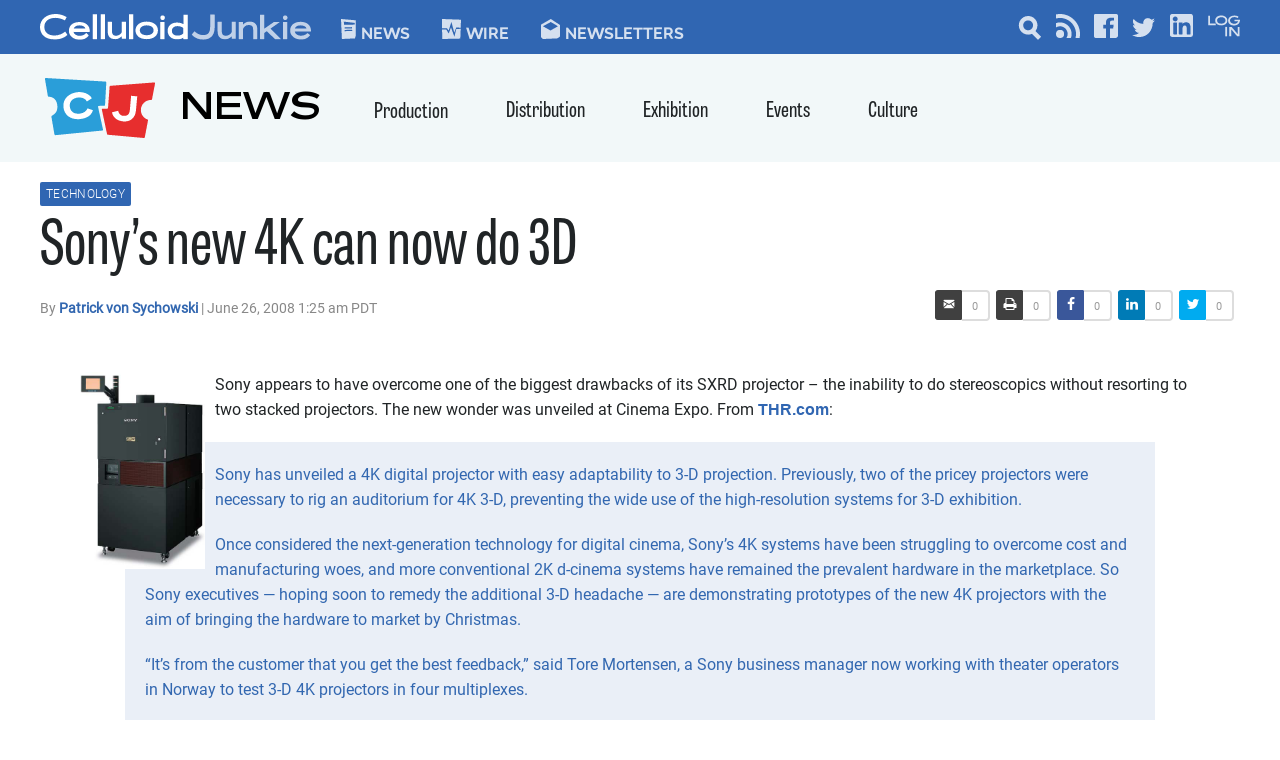

--- FILE ---
content_type: text/html; charset=UTF-8
request_url: https://celluloidjunkie.com/2008/06/26/sonys-new-4k-can-now-do-3d/
body_size: 30678
content:
<!DOCTYPE html>
<html lang="en-US">

<head>
	<meta charset="UTF-8">
	<meta name="viewport" content="width=device-width, initial-scale=1">
	<link rel="profile" href="http://gmpg.org/xfn/11">
    <link rel="preconnect" href="https://fonts.googleapis.com">
    <link rel="preconnect" href="https://fonts.gstatic.com" crossorigin>
    <link href="https://fonts.googleapis.com/css2?family=Oswald:wght@200..700&display=swap" rel="stylesheet">
	
        <!--noptimize-->
        <script type = "text/javascript">

            // 
            // Get screen dimensions, device pixel ration and set in a cookie.
            // 
            
                            var screen_width = Math.max( screen.width, screen.height );
            
            var devicePixelRatio = window.devicePixelRatio ? window.devicePixelRatio : 1;

            document.cookie = 'resolution=' + screen_width + ',' + devicePixelRatio + '; SameSite=Strict; path=/';

        </script> 
        <!--/noptimize--> 
        <!--noptimize-->
        <script type = "text/javascript">

            //
            // Anonymous self calling Javascript function to avoid polluting the global namespace.
            //

            (function () {

                //
                // Get the resolution cookie.
                //

                var resolution = null;

                var cookies = document.cookie.split( ';' );

                for ( var k in cookies ) {

                    var cookie = cookies[k].trim();

                    if ( cookie.indexOf( 'resolution' ) === 0 ) {

                        resolution = cookie;

                    }

                }



                //
                // Adds the resolution information to image src attributes.
                //

                function handle_images () {

                    var imgs = document.querySelectorAll( 'img' );

                    for ( var k = 0; k < imgs.length; k++ ) {

                        var img = imgs[k];

                        if ( img.complete || img.getAttribute( 'data-adaptive-images' ) ) {

                            continue;

                        }

                        var src = img.getAttribute( 'src' );
                        var new_src = src.indexOf( '?' ) >=0 ? src + '&' + resolution : src + '?' + resolution;

                        img.removeAttribute( 'src' );
                        img.setAttribute( 'src', new_src );
                        img.setAttribute( 'data-adaptive-images', true );

                    }

                }



                // 
                // Start running periodically, as images are available in the DOM.
                // 

                var handler = window.setInterval( handle_images, 10 );

                document.addEventListener( 'DOMContentLoaded', function ( event ) {

                    window.clearInterval( handler );
                    handle_images();

                });

            })();

        </script> 
        <!--/noptimize--> <meta name='robots' content='index, follow, max-image-preview:large, max-snippet:-1, max-video-preview:-1' />
	<style>img:is([sizes="auto" i], [sizes^="auto," i]) { contain-intrinsic-size: 3000px 1500px }</style>
	
	<!-- This site is optimized with the Yoast SEO plugin v21.2 - https://yoast.com/wordpress/plugins/seo/ -->
	<title>Sony&#039;s new 4K can now do 3D - Celluloid Junkie</title>
	<link rel="canonical" href="https://celluloidjunkie.com/2008/06/26/sonys-new-4k-can-now-do-3d/" />
	<meta property="og:locale" content="en_US" />
	<meta property="og:type" content="article" />
	<meta property="og:title" content="Sony&#039;s new 4K can now do 3D - Celluloid Junkie" />
	<meta property="og:description" content="Sony appears to have overcome one of the biggest drawbacks of its SXRD projector &#8211; the inability to do stereoscopics without resorting to two stacked projectors. The new wonder was unveiled at Cinema Expo. From THR.com: Sony has unveiled a 4K digital projector with easy adaptability to 3-D projection. Previously, two of the pricey projectorsRead More" />
	<meta property="og:url" content="https://celluloidjunkie.com/2008/06/26/sonys-new-4k-can-now-do-3d/" />
	<meta property="og:site_name" content="Celluloid Junkie" />
	<meta property="article:publisher" content="https://www.facebook.com/celluloidjunkie" />
	<meta property="article:published_time" content="2008-06-26T09:25:46+00:00" />
	<meta property="og:image" content="http://www.markertek.com/images/rss/sxrd-projector.jpg" />
	<meta name="author" content="Patrick von Sychowski" />
	<meta name="twitter:card" content="summary_large_image" />
	<meta name="twitter:creator" content="@celluloidjunkie" />
	<meta name="twitter:site" content="@celluloidjunkie" />
	<meta name="twitter:label1" content="Written by" />
	<meta name="twitter:data1" content="Patrick von Sychowski" />
	<meta name="twitter:label2" content="Est. reading time" />
	<meta name="twitter:data2" content="1 minute" />
	<script type="application/ld+json" class="yoast-schema-graph">{"@context":"https://schema.org","@graph":[{"@type":"Article","@id":"https://celluloidjunkie.com/2008/06/26/sonys-new-4k-can-now-do-3d/#article","isPartOf":{"@id":"https://celluloidjunkie.com/2008/06/26/sonys-new-4k-can-now-do-3d/"},"author":{"name":"Patrick von Sychowski","@id":"https://celluloidjunkie.com/#/schema/person/efb828da0ace368092b2d591d4712b65"},"headline":"Sony&#8217;s new 4K can now do 3D","datePublished":"2008-06-26T09:25:46+00:00","dateModified":"2008-06-26T09:25:46+00:00","mainEntityOfPage":{"@id":"https://celluloidjunkie.com/2008/06/26/sonys-new-4k-can-now-do-3d/"},"wordCount":261,"commentCount":1,"publisher":{"@id":"https://celluloidjunkie.com/#organization"},"image":{"@id":"https://celluloidjunkie.com/2008/06/26/sonys-new-4k-can-now-do-3d/#primaryimage"},"thumbnailUrl":"http://www.markertek.com/images/rss/sxrd-projector.jpg","keywords":["4K","Sony","SXRD","3D","Cinema Expo","NORDIC Project"],"articleSection":["Technology"],"inLanguage":"en-US","potentialAction":[{"@type":"CommentAction","name":"Comment","target":["https://celluloidjunkie.com/2008/06/26/sonys-new-4k-can-now-do-3d/#respond"]}]},{"@type":"WebPage","@id":"https://celluloidjunkie.com/2008/06/26/sonys-new-4k-can-now-do-3d/","url":"https://celluloidjunkie.com/2008/06/26/sonys-new-4k-can-now-do-3d/","name":"Sony's new 4K can now do 3D - Celluloid Junkie","isPartOf":{"@id":"https://celluloidjunkie.com/#website"},"primaryImageOfPage":{"@id":"https://celluloidjunkie.com/2008/06/26/sonys-new-4k-can-now-do-3d/#primaryimage"},"image":{"@id":"https://celluloidjunkie.com/2008/06/26/sonys-new-4k-can-now-do-3d/#primaryimage"},"thumbnailUrl":"http://www.markertek.com/images/rss/sxrd-projector.jpg","datePublished":"2008-06-26T09:25:46+00:00","dateModified":"2008-06-26T09:25:46+00:00","breadcrumb":{"@id":"https://celluloidjunkie.com/2008/06/26/sonys-new-4k-can-now-do-3d/#breadcrumb"},"inLanguage":"en-US","potentialAction":[{"@type":"ReadAction","target":["https://celluloidjunkie.com/2008/06/26/sonys-new-4k-can-now-do-3d/"]}]},{"@type":"ImageObject","inLanguage":"en-US","@id":"https://celluloidjunkie.com/2008/06/26/sonys-new-4k-can-now-do-3d/#primaryimage","url":"http://www.markertek.com/images/rss/sxrd-projector.jpg","contentUrl":"http://www.markertek.com/images/rss/sxrd-projector.jpg"},{"@type":"BreadcrumbList","@id":"https://celluloidjunkie.com/2008/06/26/sonys-new-4k-can-now-do-3d/#breadcrumb","itemListElement":[{"@type":"ListItem","position":1,"name":"Home","item":"https://celluloidjunkie.com/"},{"@type":"ListItem","position":2,"name":"News","item":"https://celluloidjunkie.com/news/"},{"@type":"ListItem","position":3,"name":"Sony&#8217;s new 4K can now do 3D"}]},{"@type":"WebSite","@id":"https://celluloidjunkie.com/#website","url":"https://celluloidjunkie.com/","name":"Celluloid Junkie","description":"","publisher":{"@id":"https://celluloidjunkie.com/#organization"},"potentialAction":[{"@type":"SearchAction","target":{"@type":"EntryPoint","urlTemplate":"https://celluloidjunkie.com/?s={search_term_string}"},"query-input":"required name=search_term_string"}],"inLanguage":"en-US"},{"@type":"Organization","@id":"https://celluloidjunkie.com/#organization","name":"Celluloid Junkie","url":"https://celluloidjunkie.com/","logo":{"@type":"ImageObject","inLanguage":"en-US","@id":"https://celluloidjunkie.com/#/schema/logo/image/","url":"https://cdn.celluloidjunkie.com/wp-content/uploads/2021/12/20014403/celluloidjunkie.svg","contentUrl":"https://cdn.celluloidjunkie.com/wp-content/uploads/2021/12/20014403/celluloidjunkie.svg","width":257,"height":24,"caption":"Celluloid Junkie"},"image":{"@id":"https://celluloidjunkie.com/#/schema/logo/image/"},"sameAs":["https://www.facebook.com/celluloidjunkie","https://twitter.com/celluloidjunkie"]},{"@type":"Person","@id":"https://celluloidjunkie.com/#/schema/person/efb828da0ace368092b2d591d4712b65","name":"Patrick von Sychowski","image":{"@type":"ImageObject","inLanguage":"en-US","@id":"https://celluloidjunkie.com/#/schema/person/image/","url":"https://secure.gravatar.com/avatar/006aa078fd6b73d2b760b44cd3cff50a87a69ce71c71d939f7869ac38685efcd?s=96&d=mm&r=g","contentUrl":"https://secure.gravatar.com/avatar/006aa078fd6b73d2b760b44cd3cff50a87a69ce71c71d939f7869ac38685efcd?s=96&d=mm&r=g","caption":"Patrick von Sychowski"},"description":"Patrick was a Senior Analyst at Screen Digest, went on to launch the digital cinema operations of Unique and Deluxe Europe, then digitised Bollywood at Adlabs/RMW, and now writes, consults and appears on panels about cinema all over the world.","sameAs":["https://celluloidjunk.onpressidium.com"],"url":"https://celluloidjunkie.com/author/patrick/"}]}</script>
	<!-- / Yoast SEO plugin. -->


<link rel='dns-prefetch' href='//www.googletagservices.com' />
<link rel="alternate" type="application/rss+xml" title="Celluloid Junkie &raquo; Feed" href="https://celluloidjunkie.com/feed/" />
<link rel="alternate" type="application/rss+xml" title="Celluloid Junkie &raquo; Comments Feed" href="https://celluloidjunkie.com/comments/feed/" />
<link rel="alternate" type="application/rss+xml" title="Celluloid Junkie &raquo; Sony&#8217;s new 4K can now do 3D Comments Feed" href="https://celluloidjunkie.com/2008/06/26/sonys-new-4k-can-now-do-3d/feed/" />
		<!-- This site uses the Google Analytics by MonsterInsights plugin v8.19.0 - Using Analytics tracking - https://www.monsterinsights.com/ -->
							<script src="//www.googletagmanager.com/gtag/js?id=G-6CDCGHJCFG"  data-cfasync="false" data-wpfc-render="false" type="text/javascript" async></script>
			<script data-cfasync="false" data-wpfc-render="false" type="text/javascript">
				var mi_version = '8.19.0';
				var mi_track_user = true;
				var mi_no_track_reason = '';
				
								var disableStrs = [
										'ga-disable-G-6CDCGHJCFG',
									];

				/* Function to detect opted out users */
				function __gtagTrackerIsOptedOut() {
					for (var index = 0; index < disableStrs.length; index++) {
						if (document.cookie.indexOf(disableStrs[index] + '=true') > -1) {
							return true;
						}
					}

					return false;
				}

				/* Disable tracking if the opt-out cookie exists. */
				if (__gtagTrackerIsOptedOut()) {
					for (var index = 0; index < disableStrs.length; index++) {
						window[disableStrs[index]] = true;
					}
				}

				/* Opt-out function */
				function __gtagTrackerOptout() {
					for (var index = 0; index < disableStrs.length; index++) {
						document.cookie = disableStrs[index] + '=true; expires=Thu, 31 Dec 2099 23:59:59 UTC; path=/';
						window[disableStrs[index]] = true;
					}
				}

				if ('undefined' === typeof gaOptout) {
					function gaOptout() {
						__gtagTrackerOptout();
					}
				}
								window.dataLayer = window.dataLayer || [];

				window.MonsterInsightsDualTracker = {
					helpers: {},
					trackers: {},
				};
				if (mi_track_user) {
					function __gtagDataLayer() {
						dataLayer.push(arguments);
					}

					function __gtagTracker(type, name, parameters) {
						if (!parameters) {
							parameters = {};
						}

						if (parameters.send_to) {
							__gtagDataLayer.apply(null, arguments);
							return;
						}

						if (type === 'event') {
														parameters.send_to = monsterinsights_frontend.v4_id;
							var hookName = name;
							if (typeof parameters['event_category'] !== 'undefined') {
								hookName = parameters['event_category'] + ':' + name;
							}

							if (typeof MonsterInsightsDualTracker.trackers[hookName] !== 'undefined') {
								MonsterInsightsDualTracker.trackers[hookName](parameters);
							} else {
								__gtagDataLayer('event', name, parameters);
							}
							
						} else {
							__gtagDataLayer.apply(null, arguments);
						}
					}

					__gtagTracker('js', new Date());
					__gtagTracker('set', {
						'developer_id.dZGIzZG': true,
											});
										__gtagTracker('config', 'G-6CDCGHJCFG', {"forceSSL":"true","link_attribution":"true"} );
															window.gtag = __gtagTracker;										(function () {
						/* https://developers.google.com/analytics/devguides/collection/analyticsjs/ */
						/* ga and __gaTracker compatibility shim. */
						var noopfn = function () {
							return null;
						};
						var newtracker = function () {
							return new Tracker();
						};
						var Tracker = function () {
							return null;
						};
						var p = Tracker.prototype;
						p.get = noopfn;
						p.set = noopfn;
						p.send = function () {
							var args = Array.prototype.slice.call(arguments);
							args.unshift('send');
							__gaTracker.apply(null, args);
						};
						var __gaTracker = function () {
							var len = arguments.length;
							if (len === 0) {
								return;
							}
							var f = arguments[len - 1];
							if (typeof f !== 'object' || f === null || typeof f.hitCallback !== 'function') {
								if ('send' === arguments[0]) {
									var hitConverted, hitObject = false, action;
									if ('event' === arguments[1]) {
										if ('undefined' !== typeof arguments[3]) {
											hitObject = {
												'eventAction': arguments[3],
												'eventCategory': arguments[2],
												'eventLabel': arguments[4],
												'value': arguments[5] ? arguments[5] : 1,
											}
										}
									}
									if ('pageview' === arguments[1]) {
										if ('undefined' !== typeof arguments[2]) {
											hitObject = {
												'eventAction': 'page_view',
												'page_path': arguments[2],
											}
										}
									}
									if (typeof arguments[2] === 'object') {
										hitObject = arguments[2];
									}
									if (typeof arguments[5] === 'object') {
										Object.assign(hitObject, arguments[5]);
									}
									if ('undefined' !== typeof arguments[1].hitType) {
										hitObject = arguments[1];
										if ('pageview' === hitObject.hitType) {
											hitObject.eventAction = 'page_view';
										}
									}
									if (hitObject) {
										action = 'timing' === arguments[1].hitType ? 'timing_complete' : hitObject.eventAction;
										hitConverted = mapArgs(hitObject);
										__gtagTracker('event', action, hitConverted);
									}
								}
								return;
							}

							function mapArgs(args) {
								var arg, hit = {};
								var gaMap = {
									'eventCategory': 'event_category',
									'eventAction': 'event_action',
									'eventLabel': 'event_label',
									'eventValue': 'event_value',
									'nonInteraction': 'non_interaction',
									'timingCategory': 'event_category',
									'timingVar': 'name',
									'timingValue': 'value',
									'timingLabel': 'event_label',
									'page': 'page_path',
									'location': 'page_location',
									'title': 'page_title',
								};
								for (arg in args) {
																		if (!(!args.hasOwnProperty(arg) || !gaMap.hasOwnProperty(arg))) {
										hit[gaMap[arg]] = args[arg];
									} else {
										hit[arg] = args[arg];
									}
								}
								return hit;
							}

							try {
								f.hitCallback();
							} catch (ex) {
							}
						};
						__gaTracker.create = newtracker;
						__gaTracker.getByName = newtracker;
						__gaTracker.getAll = function () {
							return [];
						};
						__gaTracker.remove = noopfn;
						__gaTracker.loaded = true;
						window['__gaTracker'] = __gaTracker;
					})();
									} else {
										console.log("");
					(function () {
						function __gtagTracker() {
							return null;
						}

						window['__gtagTracker'] = __gtagTracker;
						window['gtag'] = __gtagTracker;
					})();
									}
			</script>
				<!-- / Google Analytics by MonsterInsights -->
		<script type="text/javascript">
/* <![CDATA[ */
window._wpemojiSettings = {"baseUrl":"https:\/\/s.w.org\/images\/core\/emoji\/16.0.1\/72x72\/","ext":".png","svgUrl":"https:\/\/s.w.org\/images\/core\/emoji\/16.0.1\/svg\/","svgExt":".svg","source":{"concatemoji":"https:\/\/celluloidjunkie.com\/wp-includes\/js\/wp-emoji-release.min.js?ver=6.8.3"}};
/*! This file is auto-generated */
!function(s,n){var o,i,e;function c(e){try{var t={supportTests:e,timestamp:(new Date).valueOf()};sessionStorage.setItem(o,JSON.stringify(t))}catch(e){}}function p(e,t,n){e.clearRect(0,0,e.canvas.width,e.canvas.height),e.fillText(t,0,0);var t=new Uint32Array(e.getImageData(0,0,e.canvas.width,e.canvas.height).data),a=(e.clearRect(0,0,e.canvas.width,e.canvas.height),e.fillText(n,0,0),new Uint32Array(e.getImageData(0,0,e.canvas.width,e.canvas.height).data));return t.every(function(e,t){return e===a[t]})}function u(e,t){e.clearRect(0,0,e.canvas.width,e.canvas.height),e.fillText(t,0,0);for(var n=e.getImageData(16,16,1,1),a=0;a<n.data.length;a++)if(0!==n.data[a])return!1;return!0}function f(e,t,n,a){switch(t){case"flag":return n(e,"\ud83c\udff3\ufe0f\u200d\u26a7\ufe0f","\ud83c\udff3\ufe0f\u200b\u26a7\ufe0f")?!1:!n(e,"\ud83c\udde8\ud83c\uddf6","\ud83c\udde8\u200b\ud83c\uddf6")&&!n(e,"\ud83c\udff4\udb40\udc67\udb40\udc62\udb40\udc65\udb40\udc6e\udb40\udc67\udb40\udc7f","\ud83c\udff4\u200b\udb40\udc67\u200b\udb40\udc62\u200b\udb40\udc65\u200b\udb40\udc6e\u200b\udb40\udc67\u200b\udb40\udc7f");case"emoji":return!a(e,"\ud83e\udedf")}return!1}function g(e,t,n,a){var r="undefined"!=typeof WorkerGlobalScope&&self instanceof WorkerGlobalScope?new OffscreenCanvas(300,150):s.createElement("canvas"),o=r.getContext("2d",{willReadFrequently:!0}),i=(o.textBaseline="top",o.font="600 32px Arial",{});return e.forEach(function(e){i[e]=t(o,e,n,a)}),i}function t(e){var t=s.createElement("script");t.src=e,t.defer=!0,s.head.appendChild(t)}"undefined"!=typeof Promise&&(o="wpEmojiSettingsSupports",i=["flag","emoji"],n.supports={everything:!0,everythingExceptFlag:!0},e=new Promise(function(e){s.addEventListener("DOMContentLoaded",e,{once:!0})}),new Promise(function(t){var n=function(){try{var e=JSON.parse(sessionStorage.getItem(o));if("object"==typeof e&&"number"==typeof e.timestamp&&(new Date).valueOf()<e.timestamp+604800&&"object"==typeof e.supportTests)return e.supportTests}catch(e){}return null}();if(!n){if("undefined"!=typeof Worker&&"undefined"!=typeof OffscreenCanvas&&"undefined"!=typeof URL&&URL.createObjectURL&&"undefined"!=typeof Blob)try{var e="postMessage("+g.toString()+"("+[JSON.stringify(i),f.toString(),p.toString(),u.toString()].join(",")+"));",a=new Blob([e],{type:"text/javascript"}),r=new Worker(URL.createObjectURL(a),{name:"wpTestEmojiSupports"});return void(r.onmessage=function(e){c(n=e.data),r.terminate(),t(n)})}catch(e){}c(n=g(i,f,p,u))}t(n)}).then(function(e){for(var t in e)n.supports[t]=e[t],n.supports.everything=n.supports.everything&&n.supports[t],"flag"!==t&&(n.supports.everythingExceptFlag=n.supports.everythingExceptFlag&&n.supports[t]);n.supports.everythingExceptFlag=n.supports.everythingExceptFlag&&!n.supports.flag,n.DOMReady=!1,n.readyCallback=function(){n.DOMReady=!0}}).then(function(){return e}).then(function(){var e;n.supports.everything||(n.readyCallback(),(e=n.source||{}).concatemoji?t(e.concatemoji):e.wpemoji&&e.twemoji&&(t(e.twemoji),t(e.wpemoji)))}))}((window,document),window._wpemojiSettings);
/* ]]> */
</script>
<link rel='stylesheet' id='mp-theme-css' href='https://cdn-celluloidjunk.pressidium.com/wp-content/plugins/memberpress/css/ui/theme.css?ver=1.12.11' type='text/css' media='all' />
<style id='wp-emoji-styles-inline-css' type='text/css'>

	img.wp-smiley, img.emoji {
		display: inline !important;
		border: none !important;
		box-shadow: none !important;
		height: 1em !important;
		width: 1em !important;
		margin: 0 0.07em !important;
		vertical-align: -0.1em !important;
		background: none !important;
		padding: 0 !important;
	}
</style>
<link rel='stylesheet' id='wp-block-library-css' href='https://cdn-celluloidjunk.pressidium.com/wp-includes/css/dist/block-library/style.min.css?ver=6.8.3' type='text/css' media='all' />
<style id='wp-block-library-theme-inline-css' type='text/css'>
.wp-block-audio :where(figcaption){color:#555;font-size:13px;text-align:center}.is-dark-theme .wp-block-audio :where(figcaption){color:#ffffffa6}.wp-block-audio{margin:0 0 1em}.wp-block-code{border:1px solid #ccc;border-radius:4px;font-family:Menlo,Consolas,monaco,monospace;padding:.8em 1em}.wp-block-embed :where(figcaption){color:#555;font-size:13px;text-align:center}.is-dark-theme .wp-block-embed :where(figcaption){color:#ffffffa6}.wp-block-embed{margin:0 0 1em}.blocks-gallery-caption{color:#555;font-size:13px;text-align:center}.is-dark-theme .blocks-gallery-caption{color:#ffffffa6}:root :where(.wp-block-image figcaption){color:#555;font-size:13px;text-align:center}.is-dark-theme :root :where(.wp-block-image figcaption){color:#ffffffa6}.wp-block-image{margin:0 0 1em}.wp-block-pullquote{border-bottom:4px solid;border-top:4px solid;color:currentColor;margin-bottom:1.75em}.wp-block-pullquote cite,.wp-block-pullquote footer,.wp-block-pullquote__citation{color:currentColor;font-size:.8125em;font-style:normal;text-transform:uppercase}.wp-block-quote{border-left:.25em solid;margin:0 0 1.75em;padding-left:1em}.wp-block-quote cite,.wp-block-quote footer{color:currentColor;font-size:.8125em;font-style:normal;position:relative}.wp-block-quote:where(.has-text-align-right){border-left:none;border-right:.25em solid;padding-left:0;padding-right:1em}.wp-block-quote:where(.has-text-align-center){border:none;padding-left:0}.wp-block-quote.is-large,.wp-block-quote.is-style-large,.wp-block-quote:where(.is-style-plain){border:none}.wp-block-search .wp-block-search__label{font-weight:700}.wp-block-search__button{border:1px solid #ccc;padding:.375em .625em}:where(.wp-block-group.has-background){padding:1.25em 2.375em}.wp-block-separator.has-css-opacity{opacity:.4}.wp-block-separator{border:none;border-bottom:2px solid;margin-left:auto;margin-right:auto}.wp-block-separator.has-alpha-channel-opacity{opacity:1}.wp-block-separator:not(.is-style-wide):not(.is-style-dots){width:100px}.wp-block-separator.has-background:not(.is-style-dots){border-bottom:none;height:1px}.wp-block-separator.has-background:not(.is-style-wide):not(.is-style-dots){height:2px}.wp-block-table{margin:0 0 1em}.wp-block-table td,.wp-block-table th{word-break:normal}.wp-block-table :where(figcaption){color:#555;font-size:13px;text-align:center}.is-dark-theme .wp-block-table :where(figcaption){color:#ffffffa6}.wp-block-video :where(figcaption){color:#555;font-size:13px;text-align:center}.is-dark-theme .wp-block-video :where(figcaption){color:#ffffffa6}.wp-block-video{margin:0 0 1em}:root :where(.wp-block-template-part.has-background){margin-bottom:0;margin-top:0;padding:1.25em 2.375em}
</style>
<style id='classic-theme-styles-inline-css' type='text/css'>
/*! This file is auto-generated */
.wp-block-button__link{color:#fff;background-color:#32373c;border-radius:9999px;box-shadow:none;text-decoration:none;padding:calc(.667em + 2px) calc(1.333em + 2px);font-size:1.125em}.wp-block-file__button{background:#32373c;color:#fff;text-decoration:none}
</style>
<style id='safe-svg-svg-icon-style-inline-css' type='text/css'>
.safe-svg-cover{text-align:center}.safe-svg-cover .safe-svg-inside{display:inline-block;max-width:100%}.safe-svg-cover svg{height:100%;max-height:100%;max-width:100%;width:100%}

</style>
<style id='global-styles-inline-css' type='text/css'>
:root{--wp--preset--aspect-ratio--square: 1;--wp--preset--aspect-ratio--4-3: 4/3;--wp--preset--aspect-ratio--3-4: 3/4;--wp--preset--aspect-ratio--3-2: 3/2;--wp--preset--aspect-ratio--2-3: 2/3;--wp--preset--aspect-ratio--16-9: 16/9;--wp--preset--aspect-ratio--9-16: 9/16;--wp--preset--color--black: #000000;--wp--preset--color--cyan-bluish-gray: #abb8c3;--wp--preset--color--white: #ffffff;--wp--preset--color--pale-pink: #f78da7;--wp--preset--color--vivid-red: #cf2e2e;--wp--preset--color--luminous-vivid-orange: #ff6900;--wp--preset--color--luminous-vivid-amber: #fcb900;--wp--preset--color--light-green-cyan: #7bdcb5;--wp--preset--color--vivid-green-cyan: #00d084;--wp--preset--color--pale-cyan-blue: #8ed1fc;--wp--preset--color--vivid-cyan-blue: #0693e3;--wp--preset--color--vivid-purple: #9b51e0;--wp--preset--color--cj-news-blue: #3066b2;--wp--preset--color--cj-wire-green: #2dae70;--wp--preset--color--cj-red: #e72e2e;--wp--preset--color--cj-blue-light: #2a9ed9;--wp--preset--color--cj-red-dark: #bf2424;--wp--preset--color--cj-gray: #f2f8f9;--wp--preset--gradient--vivid-cyan-blue-to-vivid-purple: linear-gradient(135deg,rgba(6,147,227,1) 0%,rgb(155,81,224) 100%);--wp--preset--gradient--light-green-cyan-to-vivid-green-cyan: linear-gradient(135deg,rgb(122,220,180) 0%,rgb(0,208,130) 100%);--wp--preset--gradient--luminous-vivid-amber-to-luminous-vivid-orange: linear-gradient(135deg,rgba(252,185,0,1) 0%,rgba(255,105,0,1) 100%);--wp--preset--gradient--luminous-vivid-orange-to-vivid-red: linear-gradient(135deg,rgba(255,105,0,1) 0%,rgb(207,46,46) 100%);--wp--preset--gradient--very-light-gray-to-cyan-bluish-gray: linear-gradient(135deg,rgb(238,238,238) 0%,rgb(169,184,195) 100%);--wp--preset--gradient--cool-to-warm-spectrum: linear-gradient(135deg,rgb(74,234,220) 0%,rgb(151,120,209) 20%,rgb(207,42,186) 40%,rgb(238,44,130) 60%,rgb(251,105,98) 80%,rgb(254,248,76) 100%);--wp--preset--gradient--blush-light-purple: linear-gradient(135deg,rgb(255,206,236) 0%,rgb(152,150,240) 100%);--wp--preset--gradient--blush-bordeaux: linear-gradient(135deg,rgb(254,205,165) 0%,rgb(254,45,45) 50%,rgb(107,0,62) 100%);--wp--preset--gradient--luminous-dusk: linear-gradient(135deg,rgb(255,203,112) 0%,rgb(199,81,192) 50%,rgb(65,88,208) 100%);--wp--preset--gradient--pale-ocean: linear-gradient(135deg,rgb(255,245,203) 0%,rgb(182,227,212) 50%,rgb(51,167,181) 100%);--wp--preset--gradient--electric-grass: linear-gradient(135deg,rgb(202,248,128) 0%,rgb(113,206,126) 100%);--wp--preset--gradient--midnight: linear-gradient(135deg,rgb(2,3,129) 0%,rgb(40,116,252) 100%);--wp--preset--font-size--small: 13px;--wp--preset--font-size--medium: 20px;--wp--preset--font-size--large: 36px;--wp--preset--font-size--x-large: 42px;--wp--preset--spacing--20: 0.44rem;--wp--preset--spacing--30: 0.67rem;--wp--preset--spacing--40: 1rem;--wp--preset--spacing--50: 1.5rem;--wp--preset--spacing--60: 2.25rem;--wp--preset--spacing--70: 3.38rem;--wp--preset--spacing--80: 5.06rem;--wp--preset--shadow--natural: 6px 6px 9px rgba(0, 0, 0, 0.2);--wp--preset--shadow--deep: 12px 12px 50px rgba(0, 0, 0, 0.4);--wp--preset--shadow--sharp: 6px 6px 0px rgba(0, 0, 0, 0.2);--wp--preset--shadow--outlined: 6px 6px 0px -3px rgba(255, 255, 255, 1), 6px 6px rgba(0, 0, 0, 1);--wp--preset--shadow--crisp: 6px 6px 0px rgba(0, 0, 0, 1);}:where(.is-layout-flex){gap: 0.5em;}:where(.is-layout-grid){gap: 0.5em;}body .is-layout-flex{display: flex;}.is-layout-flex{flex-wrap: wrap;align-items: center;}.is-layout-flex > :is(*, div){margin: 0;}body .is-layout-grid{display: grid;}.is-layout-grid > :is(*, div){margin: 0;}:where(.wp-block-columns.is-layout-flex){gap: 2em;}:where(.wp-block-columns.is-layout-grid){gap: 2em;}:where(.wp-block-post-template.is-layout-flex){gap: 1.25em;}:where(.wp-block-post-template.is-layout-grid){gap: 1.25em;}.has-black-color{color: var(--wp--preset--color--black) !important;}.has-cyan-bluish-gray-color{color: var(--wp--preset--color--cyan-bluish-gray) !important;}.has-white-color{color: var(--wp--preset--color--white) !important;}.has-pale-pink-color{color: var(--wp--preset--color--pale-pink) !important;}.has-vivid-red-color{color: var(--wp--preset--color--vivid-red) !important;}.has-luminous-vivid-orange-color{color: var(--wp--preset--color--luminous-vivid-orange) !important;}.has-luminous-vivid-amber-color{color: var(--wp--preset--color--luminous-vivid-amber) !important;}.has-light-green-cyan-color{color: var(--wp--preset--color--light-green-cyan) !important;}.has-vivid-green-cyan-color{color: var(--wp--preset--color--vivid-green-cyan) !important;}.has-pale-cyan-blue-color{color: var(--wp--preset--color--pale-cyan-blue) !important;}.has-vivid-cyan-blue-color{color: var(--wp--preset--color--vivid-cyan-blue) !important;}.has-vivid-purple-color{color: var(--wp--preset--color--vivid-purple) !important;}.has-black-background-color{background-color: var(--wp--preset--color--black) !important;}.has-cyan-bluish-gray-background-color{background-color: var(--wp--preset--color--cyan-bluish-gray) !important;}.has-white-background-color{background-color: var(--wp--preset--color--white) !important;}.has-pale-pink-background-color{background-color: var(--wp--preset--color--pale-pink) !important;}.has-vivid-red-background-color{background-color: var(--wp--preset--color--vivid-red) !important;}.has-luminous-vivid-orange-background-color{background-color: var(--wp--preset--color--luminous-vivid-orange) !important;}.has-luminous-vivid-amber-background-color{background-color: var(--wp--preset--color--luminous-vivid-amber) !important;}.has-light-green-cyan-background-color{background-color: var(--wp--preset--color--light-green-cyan) !important;}.has-vivid-green-cyan-background-color{background-color: var(--wp--preset--color--vivid-green-cyan) !important;}.has-pale-cyan-blue-background-color{background-color: var(--wp--preset--color--pale-cyan-blue) !important;}.has-vivid-cyan-blue-background-color{background-color: var(--wp--preset--color--vivid-cyan-blue) !important;}.has-vivid-purple-background-color{background-color: var(--wp--preset--color--vivid-purple) !important;}.has-black-border-color{border-color: var(--wp--preset--color--black) !important;}.has-cyan-bluish-gray-border-color{border-color: var(--wp--preset--color--cyan-bluish-gray) !important;}.has-white-border-color{border-color: var(--wp--preset--color--white) !important;}.has-pale-pink-border-color{border-color: var(--wp--preset--color--pale-pink) !important;}.has-vivid-red-border-color{border-color: var(--wp--preset--color--vivid-red) !important;}.has-luminous-vivid-orange-border-color{border-color: var(--wp--preset--color--luminous-vivid-orange) !important;}.has-luminous-vivid-amber-border-color{border-color: var(--wp--preset--color--luminous-vivid-amber) !important;}.has-light-green-cyan-border-color{border-color: var(--wp--preset--color--light-green-cyan) !important;}.has-vivid-green-cyan-border-color{border-color: var(--wp--preset--color--vivid-green-cyan) !important;}.has-pale-cyan-blue-border-color{border-color: var(--wp--preset--color--pale-cyan-blue) !important;}.has-vivid-cyan-blue-border-color{border-color: var(--wp--preset--color--vivid-cyan-blue) !important;}.has-vivid-purple-border-color{border-color: var(--wp--preset--color--vivid-purple) !important;}.has-vivid-cyan-blue-to-vivid-purple-gradient-background{background: var(--wp--preset--gradient--vivid-cyan-blue-to-vivid-purple) !important;}.has-light-green-cyan-to-vivid-green-cyan-gradient-background{background: var(--wp--preset--gradient--light-green-cyan-to-vivid-green-cyan) !important;}.has-luminous-vivid-amber-to-luminous-vivid-orange-gradient-background{background: var(--wp--preset--gradient--luminous-vivid-amber-to-luminous-vivid-orange) !important;}.has-luminous-vivid-orange-to-vivid-red-gradient-background{background: var(--wp--preset--gradient--luminous-vivid-orange-to-vivid-red) !important;}.has-very-light-gray-to-cyan-bluish-gray-gradient-background{background: var(--wp--preset--gradient--very-light-gray-to-cyan-bluish-gray) !important;}.has-cool-to-warm-spectrum-gradient-background{background: var(--wp--preset--gradient--cool-to-warm-spectrum) !important;}.has-blush-light-purple-gradient-background{background: var(--wp--preset--gradient--blush-light-purple) !important;}.has-blush-bordeaux-gradient-background{background: var(--wp--preset--gradient--blush-bordeaux) !important;}.has-luminous-dusk-gradient-background{background: var(--wp--preset--gradient--luminous-dusk) !important;}.has-pale-ocean-gradient-background{background: var(--wp--preset--gradient--pale-ocean) !important;}.has-electric-grass-gradient-background{background: var(--wp--preset--gradient--electric-grass) !important;}.has-midnight-gradient-background{background: var(--wp--preset--gradient--midnight) !important;}.has-small-font-size{font-size: var(--wp--preset--font-size--small) !important;}.has-medium-font-size{font-size: var(--wp--preset--font-size--medium) !important;}.has-large-font-size{font-size: var(--wp--preset--font-size--large) !important;}.has-x-large-font-size{font-size: var(--wp--preset--font-size--x-large) !important;}
:where(.wp-block-post-template.is-layout-flex){gap: 1.25em;}:where(.wp-block-post-template.is-layout-grid){gap: 1.25em;}
:where(.wp-block-columns.is-layout-flex){gap: 2em;}:where(.wp-block-columns.is-layout-grid){gap: 2em;}
:root :where(.wp-block-pullquote){font-size: 1.5em;line-height: 1.6;}
</style>
<link rel='stylesheet' id='celluloid-junkie-features-main-css-css' href='https://cdn-celluloidjunk.pressidium.com/wp-content/plugins/celluloidjunkie-features/assets/build/css/main.css?ver=1640587461' type='text/css' media='all' />
<link rel='stylesheet' id='newspack-newsletters-subscriptions-css' href='https://cdn-celluloidjunk.pressidium.com/wp-content/plugins/newspack-newsletters-2.12/includes/../dist/subscriptions.css?ver=1729737899' type='text/css' media='all' />
<link rel='stylesheet' id='ai-core-style-css' href='https://cdn-celluloidjunk.pressidium.com/wp-content/plugins/aesop-story-engine/public/assets/css/ai-core.css?ver=1' type='text/css' media='all' />
<style id='ai-core-style-inline-css' type='text/css'>
.aesop-gallery-component .aesop-component-caption{color:#333;padding:.25rem .75rem;background:rgba(255,255,255,.8);font-size:14px}.aesop-stacked-img{background-position:50%;background-repeat:no-repeat;background-size:cover;width:100%;left:0;top:0;position:relative;overflow:hidden}.aesop-stacked-img .aesop-stacked-caption{position:absolute;bottom:20px;right:20px;z-index:0;color:#333;padding:.25rem .75rem;background:rgba(255,255,255,.8);font-size:14px;-webkit-transition:all .75s ease-in-out;transition:all .75s ease-in-out}.aesop-sequence-img-wrap .aesop-sequence-caption{padding-left:4.5rem}.aesop-sequence-img-wrap .aesop-sequence-caption:before{left:0;bottom:-4px;font-weight:700;line-height:1;padding:.6rem .75rem;border:1px solid;border-color:inherit;content:counter(sequence-counter,decimal-leading-zero);counter-increment:sequence-counter}.aesop-sequence-img-wrap .aesop-sequence-img{width:100%;max-width:1200px;display:block}.aesop-hero-gallery-wrapper{clear:both;position:relative}.aesop-hero-gallery-content{position:absolute;top:20px}.aesopicon-search-plus{position:relative}.aesopicon-search-plus:after{display:inline-block;font-family:Dashicons;font-style:normal;font-weight:400;line-height:1;-webkit-font-smoothing:antialiased;-moz-osx-font-smoothing:grayscale;content:'\f179'}.aesop-parallax-component{clear:both}.aesop-parallax-component .aesop-parallax-sc{margin:0}.aesop-content-component .aesop-content-comp-wrap{padding:1.5em 2em}@media (max-width:766px){.aesop-content-component .aesop-content-comp-wrap{padding:1em}}.aesop-content-component .aesop-content-comp-inner p{line-height:1.2em}.aesop-content-component .aesop-content-img .aesop-content-comp-inner{word-wrap:break-word;background:rgba(255,255,255,.4);padding:1rem;line-height:1.3}.aesop-content-component .aesop-content-img .aesop-content-comp-inner p{margin-bottom:0}.aesop-image-component img{-webkit-box-shadow:0 0 6px -1px rgba(0,0,0,.5);box-shadow:0 0 6px -1px rgba(0,0,0,.5)}.aesop-image-component .aesop-lightbox{text-decoration:none;display:block}.aesop-image-component .aesop-img-enlarge{margin:0 0 .5rem}.aesop-image-component .aesop-img-enlarge:hover{text-decoration:none}.aesop-image-component .aesop-img-enlarge i{position:relative;top:1px}.aesop-image-component .aesop-img-enlarge,.aesop-image-component .aesop-image-component-caption{color:#b3b3b3;font-size:12px;font-family:"Helvetica Neue",Helvetica,Arial,sans-serif}.aesop-image-component .aesop-cap-cred,.aesop-image-component .aesop-img-enlarge{color:#b3b3b3}.aesop-image-component .aesop-cap-cred{border-top:1px dotted #b3b3b3;font-size:9px}.aesop-image-component:hover{opacity:.85;filter:alpha(opacity=85);-webkit-transition:opacity .25s ease-in-out;transition:opacity .25s ease-in-out}.aesop-image-component:active img{box-shadow:none}.aesop-video-component .aesop-video-component-caption{color:#b3b3b3}.aesop-video-component .aesop-component-caption{color:#333;padding:.25rem .75rem;background:rgba(255,255,255,.8);font-size:14px}.mejs-container{width:100%;max-width:800px!important;margin-left:auto;margin-right:auto}.mejs-container+p{margin-top:1rem}.aesop-quote-component{padding:3rem 2rem}.aesop-quote-component blockquote{font-style:italic}.aesop-quote-component cite{display:block;font-size:14px}.aesop-on-genesis .aesop-quote-component blockquote:before{content:none}.aesop-story-collection{clear:both}.aesop-story-collection .aesop-story-collection-title{text-align:center;background:#fff;text-transform:uppercase;font-size:1.75rem;line-height:1.75rem;letter-spacing:.05rem;padding:.8rem 0 .6rem;margin:0;z-index:2;position:relative;-webkit-box-shadow:0 7px 7px -7px #000;box-shadow:0 7px 7px -7px #000}.aesop-story-collection .aesop-collection-item{float:left;position:relative;height:220px;overflow:hidden}.aesop-story-collection .aesop-collection-item .aesop-collection-item-link{display:table;height:100%;width:100%;color:#fff;-webkit-transition:all .25s ease-in-out;transition:all .25s ease-in-out}.aesop-story-collection .aesop-collection-item .aesop-collection-item-link:before{position:absolute;content:'';width:100%;height:100%;background:#000;opacity:.65;filter:alpha(opacity=65);z-index:1}.aesop-story-collection .aesop-collection-item .aesop-collection-item-link:hover{text-decoration:none;-webkit-transition:all .25s ease-in-out;transition:all .25s ease-in-out}.aesop-story-collection .aesop-collection-item .aesop-collection-item-link:hover:before{-webkit-transition:opacity .25s linear;transition:opacity .25s linear;opacity:0;filter:alpha(opacity=0)}.aesop-story-collection .aesop-collection-item .aesop-collection-item-link:hover .aesop-collection-item-inner{background:rgba(0,0,0,.5)}.aesop-story-collection .aesop-collection-item .aesop-collection-item-inner{display:table-cell;vertical-align:middle;width:100%;height:100%;padding:0 2.5rem;position:relative;text-align:center;z-index:1;overflow:hidden;text-shadow:0 0 3px rgba(0,0,0,.6)}.aesop-story-collection .aesop-collection-item .aesop-collection-item-inner .aesop-collection-entry-title{font-weight:800;text-transform:uppercase;color:#fff;margin:auto}.aesop-story-collection .aesop-collection-item .aesop-collection-item-inner .aesop-collection-item-excerpt{font-size:12px}.aesop-story-collection .aesop-collection-item .aesop-collection-item-inner .aesop-collection-meta{font-family:"Helvetica Neue",Helvetica,Arial,sans-serif;font-size:12px;margin-bottom:3rem;font-style:italic}.aesop-story-collection .aesop-collection-item .aesop-collection-item-img{position:absolute;width:100%;height:100%;left:0;z-index:0;background-position:center center}.aesop-story-collection .aesop-collection-splash .aesop-collection-item-link:before{content:none}.aesop-story-collection .aesop-collection-splash .aesop-collection-item-link:hover .aesop-collection-item-inner{background:0 0}.aesop-story-collection .aesop-collection-splash .aesop-collection-item-inner .aesop-collection-entry-title{color:#333;text-shadow:none}.aesop-story-collection .aesop-collection-load-more{background:#000;opacity:.65;filter:alpha(opacity=65);z-index:1;height:70px;line-height:70px;color:#fff}.jorgen-article-cover-wrap{position:fixed}.aesop-article-chapter-wrap{position:relative}.aesop-article-chapter-wrap.aesop-video-chapter .aesop-cover-title{max-width:100%;margin:0;padding-bottom:20px;top:150px;border-bottom:1px solid #fff;font-size:62px!important;color:#fff;width:90%;left:10%;position:absolute;z-index:1}.aesop-article-chapter-wrap.aesop-video-chapter .aesop-cover-title small{font-size:40px}@media (max-width:800px){.aesop-article-chapter-wrap .aesop-cover-title{font-size:52px}.aesop-article-chapter-wrap .aesop-cover-title small{font-size:42px}}@media (max-width:480px){.aesop-article-chapter-wrap .aesop-cover-title{display:block;bottom:30px;font-size:32px}.aesop-article-chapter-wrap .aesop-cover-title small{display:block;font-size:20px}}.aesop-cover-title{max-width:100%;margin:0;padding-bottom:20px;bottom:100px;border-bottom:1px solid #fff;font-size:62px!important;color:#fff;width:90%;left:10%;position:absolute;z-index:1}.aesop-cover-title small{font-size:40px}.aesop-toggle-chapter-menu{position:fixed;right:-1px;bottom:57px;height:44px;width:44px;background:#e6e6e6;border-top-left-radius:2px;border-bottom-left-radius:2px;z-index:150;-webkit-transition:right .25s ease;transition:right .25s ease}.aesop-toggle-chapter-menu:hover{background:#007aac;text-decoration:none}.aesop-toggle-chapter-menu:hover i{color:#fff}.aesop-toggle-chapter-menu i{color:#007aac}.aesop-chapter-menu-open .aesop-chapter-menu{right:0}.aesop-chapter-menu-open .aesop-toggle-chapter-menu{right:250px}.aesop-close-chapter-menu{position:absolute;top:12px;right:12px;z-index:1}.aesop-close-chapter-menu:hover{cursor:pointer}.aesop-chapter-menu{right:-250px;width:250px;top:0;position:fixed;bottom:0;background:#e6e6e6;-webkit-transition:right .25s ease;transition:right .25s ease;z-index:500;counter-reset:sequence-counter;color:#777}.aesop-chapter-menu .scroll-nav__list{margin:0;padding:0}.aesop-chapter-menu *{box-sizing:border-box;-moz-box-sizing:border-box;-webkit-box-sizing:border-box}.aesop-chapter-menu li{display:block;margin-bottom:0;position:relative;padding-left:15px;font:400 14px/28px Arial,Helvetica,sans-serif}.aesop-chapter-menu li:before{content:counter(sequence-counter,upper-roman);counter-increment:sequence-counter;position:absolute;left:0}.aesop-chapter-menu a:link,.aesop-chapter-menu .scroll-nav__link{color:#777;padding-top:5px;padding-bottom:5px}.admin-bar .aesop-chapter-menu{top:32px}.aesop-chapter-menu--inner{padding:15px}.aesop-character-component .aesop-character-float{margin:.65rem 0;width:150px;text-align:center}.aesop-character-component .aesop-character-float .aesop-character-title{vertical-align:top;font-size:12px;font-family:"Helvetica Neue",Helvetica,Arial,sans-serif;color:#b3b3b3;text-transform:uppercase;letter-spacing:.05em;display:block;text-align:center;margin:0 0 .5rem}.aesop-character-component .aesop-character-float.aesop-character-right{float:right;margin-left:1.75rem}.aesop-character-component .aesop-character-float.aesop-character-center{margin-left:auto;margin-right:auto}.aesop-character-component .aesop-character-float.aesop-character-center .aesop-character-name{text-align:center}.aesop-character-component .aesop-character-float.aesop-character-left{float:left;margin-right:1.75rem}.aesop-character-component .aesop-character-avatar{width:90%;border-radius:50%}.aesop-character-component .aesop-character-cap{font-size:12px;line-height:14px;font-family:"Helvetica Neue",Helvetica,Arial,sans-serif;color:#b3b3b3;font-style:italic;margin-top:.8rem;border-top:1px dotted #b3b3b3;padding-top:.3rem}.aesop-document-component a{font-size:12px;font-family:"Helvetica Neue",Helvetica,Arial,sans-serif;color:#b3b3b3;line-height:12px;text-decoration:none}.aesop-document-component a span{border-bottom:1px solid #e6e6e6;font-size:12px;color:gray}.aesop-document-component a span:before{content:'\f498';font-family:Dashicons;position:absolute;left:0}.aesop-timeline{position:fixed;bottom:0;left:0;right:0;z-index:10}.aesop-timeline ol{margin:0;padding:0;position:relative;background:#e6e6e6;padding:5px 10px;-webkit-box-shadow:inset 0 7px 7px -7px gray;box-shadow:inset 0 7px 7px -7px gray}.aesop-timeline ol:before,.aesop-timeline ol:after{content:" ";display:table}.aesop-timeline ol:after{clear:both}.aesop-timeline ol li{display:inline-block;margin-right:5px}.aesop-timeline ol li:last-child{margin-right:0}.aesop-timeline ol li a{text-transform:uppercase;font-size:14px;color:inherit;padding:2px 10px 8px;display:block;position:relative}.aesop-timeline ol li a:after{content:'';height:20px;border-right:1px solid #666;width:1px;position:absolute;left:50%;bottom:-10px}.aesop-timeline ol li.active a{color:#428bca}.aesop-timeline ol li.active a:after{border-right-color:#428bca}
</style>
<link rel='stylesheet' id='ai-lightbox-style-css' href='https://cdn-celluloidjunk.pressidium.com/wp-content/plugins/aesop-story-engine/public/assets/css/lightbox.css?ver=1' type='text/css' media='all' />
<link rel='stylesheet' id='celluloid-junkie-2021-main-css' href='https://cdn-celluloidjunk.pressidium.com/wp-content/themes/celluloidJunkie-2021/assets/build/css/main.css?ver=1744745244' type='text/css' media='all' />
<link rel='stylesheet' id='celluloid-junkie-2021-front-page-css' href='https://cdn-celluloidjunk.pressidium.com/wp-content/themes/celluloidJunkie-2021/assets/build/css/front-page.css?ver=1742376264' type='text/css' media='all' />
<link rel='stylesheet' id='celluloid-junkie-2021-news-single-css' href='https://cdn-celluloidjunk.pressidium.com/wp-content/themes/celluloidJunkie-2021/assets/build/css/news-single.css?ver=1744743839' type='text/css' media='all' />
<link rel='stylesheet' id='celluloid-junkie-2021-memebrship-page-css' href='https://cdn-celluloidjunk.pressidium.com/wp-content/themes/celluloidJunkie-2021/assets/build/css/memebrship-page.css?ver=1742376264' type='text/css' media='all' />
<link rel='preload' id='filmo-type-fashion-woff-css' href='https://cdn-celluloidjunk.pressidium.com/wp-content/themes/celluloidJunkie-2021/assets/build/fonts/FilmotypeFashion.woff?ver=1742368762' as='font' crossorigin='anonymous'  />
<link rel='preload' id='filmo-type-fashion-woff2-css' href='https://cdn-celluloidjunk.pressidium.com/wp-content/themes/celluloidJunkie-2021/assets/build/fonts/FilmotypeFashion.woff2?ver=1742368762' as='font' crossorigin='anonymous'  />
<link rel='preload' id='raleway-bold-alt-css' href='https://cdn-celluloidjunk.pressidium.com/wp-content/themes/celluloidJunkie-2021/assets/build/fonts/Raleway-Bold-Alt.otf?ver=1742368762' as='font' crossorigin='anonymous'  />
<link rel='preload' id='raleway-light-alt-css' href='https://cdn-celluloidjunk.pressidium.com/wp-content/themes/celluloidJunkie-2021/assets/build/fonts/Raleway-Light-Alt.otf?ver=1742368762' as='font' crossorigin='anonymous'  />
<link rel='preload' id='roboto-regular-css' href='https://cdn-celluloidjunk.pressidium.com/wp-content/themes/celluloidJunkie-2021/assets/build/fonts/Roboto-Regular.ttf?ver=1742368763' as='font' crossorigin='anonymous'  />
<link rel='preload' id='tablet-light-css' href='https://cdn-celluloidjunk.pressidium.com/wp-content/themes/celluloidJunkie-2021/assets/build/fonts/Tablet-Gothic-Compressed-Light.otf?ver=1742368763' as='font' crossorigin='anonymous'  />
<link rel='preload' id='tablet-regular-css' href='https://cdn-celluloidjunk.pressidium.com/wp-content/themes/celluloidJunkie-2021/assets/build/fonts/Tablet-Gothic-Compressed-Regular.otf?ver=1742368762' as='font' crossorigin='anonymous'  />
<link rel='preload' id='acumin-light-css' href='https://cdn-celluloidjunk.pressidium.com/wp-content/themes/celluloidJunkie-2021/assets/build/fonts/Acumin-Pro-Extra-Condensed-Light.otf?ver=1742368763' as='font' crossorigin='anonymous'  />
<link rel='preload' id='acumin-regular-css' href='https://cdn-celluloidjunk.pressidium.com/wp-content/themes/celluloidJunkie-2021/assets/build/fonts/Acumin-Pro-Extra-Condensed-Regular.otf?ver=1742368762' as='font' crossorigin='anonymous'  />
<link rel='preload' id='aktiv-grotesk-css' href='https://cdn-celluloidjunk.pressidium.com/wp-content/themes/celluloidJunkie-2021/assets/build/fonts/Aktiv-Grotesk-Regular.otf?ver=1742368762' as='font' crossorigin='anonymous'  />
<link rel='stylesheet' id='subscribe-forms-css-css' href='https://cdn-celluloidjunk.pressidium.com/wp-content/plugins/easy-social-share-buttons3/assets/modules/subscribe-forms.min.css?ver=9.2' type='text/css' media='all' />
<link rel='stylesheet' id='click2tweet-css-css' href='https://cdn-celluloidjunk.pressidium.com/wp-content/plugins/easy-social-share-buttons3/assets/modules/click-to-tweet.min.css?ver=9.2' type='text/css' media='all' />
<link rel='stylesheet' id='easy-social-share-buttons-css' href='https://cdn-celluloidjunk.pressidium.com/wp-content/plugins/easy-social-share-buttons3/assets/css/easy-social-share-buttons.min.css?ver=9.2' type='text/css' media='all' />
<link rel='stylesheet' id='tablepress-default-css' href='https://celluloidjunkie.com/wp-content/tablepress-combined.min.css?ver=27' type='text/css' media='all' />
<link rel='stylesheet' id='tablepress-responsive-tables-css' href='https://cdn-celluloidjunk.pressidium.com/wp-content/plugins/tablepress-responsive-tables/css/tablepress-responsive.min.css?ver=1.8' type='text/css' media='all' />
<!--n2css--><script type="text/javascript" src="https://cdn-celluloidjunk.pressidium.com/wp-content/plugins/google-analytics-premium/assets/js/frontend-gtag.min.js?ver=8.19.0" id="monsterinsights-frontend-script-js"></script>
<script data-cfasync="false" data-wpfc-render="false" type="text/javascript" id='monsterinsights-frontend-script-js-extra'>/* <![CDATA[ */
var monsterinsights_frontend = {"js_events_tracking":"true","download_extensions":"pdf,doc,ppt,xls,zip,docx,pptx,xlsx","inbound_paths":"[]","home_url":"https:\/\/celluloidjunkie.com","hash_tracking":"false","v4_id":"G-6CDCGHJCFG"};/* ]]> */
</script>
<script type="text/javascript" src="https://cdn-celluloidjunk.pressidium.com/wp-includes/js/jquery/jquery.min.js?ver=3.7.1" id="jquery-core-js"></script>
<script type="text/javascript" src="https://cdn-celluloidjunk.pressidium.com/wp-includes/js/jquery/jquery-migrate.min.js?ver=3.4.1" id="jquery-migrate-js"></script>
<link rel="https://api.w.org/" href="https://celluloidjunkie.com/wp-json/" /><link rel="alternate" title="JSON" type="application/json" href="https://celluloidjunkie.com/wp-json/wp/v2/posts/301" /><link rel="EditURI" type="application/rsd+xml" title="RSD" href="https://celluloidjunkie.com/xmlrpc.php?rsd" />
<link rel='shortlink' href='https://celluloidjunkie.com/?p=301' />
<link rel="alternate" title="oEmbed (JSON)" type="application/json+oembed" href="https://celluloidjunkie.com/wp-json/oembed/1.0/embed?url=https%3A%2F%2Fcelluloidjunkie.com%2F2008%2F06%2F26%2Fsonys-new-4k-can-now-do-3d%2F" />
<link rel="alternate" title="oEmbed (XML)" type="text/xml+oembed" href="https://celluloidjunkie.com/wp-json/oembed/1.0/embed?url=https%3A%2F%2Fcelluloidjunkie.com%2F2008%2F06%2F26%2Fsonys-new-4k-can-now-do-3d%2F&#038;format=xml" />
		<!-- Start GPT Async Tag -->
		<script>
			var gptadslots = [];
			var googletag = googletag || {cmd:[]};
		</script>

		<script>
		googletag.cmd.push(function() {
			var mapping1 = googletag.sizeMapping().
			addSize([1024, 500], [[728, 90],[970, 90],[970, 250]]).
			addSize([768, 400], [[468, 60], [320, 50]]).
			addSize([470, 400], [320, 50]).
			addSize([360, 400], [320, 50]).
			addSize([0, 0], [320, 50]).
			build();

			var mapping2 = googletag.sizeMapping().
			addSize([1024, 500], [[300, 600],[300, 250]]).
			addSize([768, 400], [[300, 600],[300, 250]]).
			addSize([470, 400], [300, 250]).
			addSize([360, 400], [300, 250]).
			addSize([0, 0], [300, 250]).
			build();

			var mapping3 = googletag.sizeMapping().
			addSize([1024, 500], [[970, 40], [468, 60]]).
			addSize([768, 400], [320, 50]).
			addSize([470, 400], [320, 50]).
			addSize([360, 400], [320, 50]).
			addSize([0, 0], [320, 50]).
			build();

			//Wallpaper Mapping
			var mapping4 = googletag.sizeMapping().
			addSize([1024, 500], [[1, 1]]).
			addSize([768, 400], [2, 2]).
			addSize([470, 400], [2, 2]).
			addSize([360, 400], [2, 2]).
			addSize([0, 0], [2, 2]).
			build();
			//InContent
			var mapping5 = googletag.sizeMapping().
			addSize([1024, 500], [[468, 60]]).
			addSize([768, 400], [320, 50]).
			addSize([470, 400], [320, 50]).
			addSize([360, 400], [320, 50]).
			addSize([0, 0], [320, 50]).
			build();

			//Adslot 1 declaration
			gptadslots.push(googletag.defineSlot('/1024196/CJ/CJ_Menu_970x40', [[970,40]], 'div-gpt-ad-2697027-1').defineSizeMapping(mapping3).addService(googletag.pubads()));
			//Adslot 2 declaration
			gptadslots.push(googletag.defineSlot('/1024196/CJ/CJ_Leaderboard_728x90_Top', [[728,90]], 'div-gpt-ad-2697027-2').defineSizeMapping(mapping1).addService(googletag.pubads()));
			//Adslot 3 declaration
			gptadslots.push(googletag.defineSlot('/1024196/CJ/CJ_Leaderboard_728x90_Bottom', [[468, 60], [728, 90], [300, 250]], 'div-gpt-ad-2697027-3').defineSizeMapping(mapping1).addService(googletag.pubads()));
			//Adslot 4 declaration
			gptadslots.push(googletag.defineSlot('/1024196/CJ/CJ_InContent_468x60_1', [[468,60]], 'div-gpt-ad-2697027-4').defineSizeMapping(mapping5).addService(googletag.pubads()));
			//Adslot 5 declaration
			gptadslots.push(googletag.defineSlot('/1024196/CJ/CJ_InContent_468x60_2', [[468,60]], 'div-gpt-ad-2697027-5').defineSizeMapping(mapping5).addService(googletag.pubads()));
			//Adslot 6 declaration
			gptadslots.push(googletag.defineSlot('/1024196/CJ/CJ_RightRail_300x250_300x600_1', [[300,250]], 'div-gpt-ad-2697027-6').defineSizeMapping(mapping2).addService(googletag.pubads()));
			//Adslot 7 declaration
			gptadslots.push(googletag.defineSlot('/1024196/CJ/CJ_Wallpaper', [[1,1]], 'div-gpt-ad-2697027-7').defineSizeMapping(mapping4).addService(googletag.pubads()));
			googletag.pubads().setTargeting('Section', ['News']).setTargeting('page', ['single']).setTargeting('post_id', ['301']).setTargeting('permalink', ['https://celluloidjunkie.com/2008/06/26/sonys-new-4k-can-now-do-3d/']).setTargeting('Tags', ['4k', 'sony', 'sxrd', '3d', 'cinema-expo', 'nordic-project']).setTargeting('Categories', ['technology']).setTargeting('Channel', ['']);			googletag.pubads().collapseEmptyDivs();
			googletag.enableServices();
		});
		</script>
		<!-- End: GPT -->
		<link rel="pingback" href="https://celluloidjunkie.com/xmlrpc.php"><meta name="generator" content="Elementor 3.16.4; features: e_dom_optimization, e_optimized_assets_loading, additional_custom_breakpoints; settings: css_print_method-external, google_font-enabled, font_display-auto">

<script type="text/javascript">var essb_settings = {"ajax_url":"https:\/\/celluloidjunkie.com\/wp-admin\/admin-ajax.php","essb3_nonce":"3c9dc37c2d","essb3_plugin_url":"https:\/\/celluloidjunkie.com\/wp-content\/plugins\/easy-social-share-buttons3","essb3_stats":true,"essb3_ga":true,"essb3_ga_ntg":false,"essb3_ga_mode":"extended","blog_url":"https:\/\/celluloidjunkie.com\/","post_id":"301"};var essb_buttons_exist = !!document.getElementsByClassName("essb_links"); if(essb_buttons_exist == true) { document.addEventListener("DOMContentLoaded", function(event) { var ESSB_CACHE_URL = "https://celluloidjunkie.com/2008/06/26/sonys-new-4k-can-now-do-3d/"; if(ESSB_CACHE_URL.indexOf("?") > -1) { ESSB_CACHE_URL += "&essb_counter_cache=rebuild"; } else { ESSB_CACHE_URL += "?essb_counter_cache=rebuild"; }; var xhr = new XMLHttpRequest(); xhr.open("GET",ESSB_CACHE_URL,true); xhr.send(); });}</script>      <meta name="onesignal" content="wordpress-plugin"/>
            <script>

      window.OneSignal = window.OneSignal || [];

      OneSignal.push( function() {
        OneSignal.SERVICE_WORKER_UPDATER_PATH = "OneSignalSDKUpdaterWorker.js.php";
                      OneSignal.SERVICE_WORKER_PATH = "OneSignalSDKWorker.js.php";
                      OneSignal.SERVICE_WORKER_PARAM = { scope: "/" };
        OneSignal.setDefaultNotificationUrl("https://celluloidjunkie.com");
        var oneSignal_options = {};
        window._oneSignalInitOptions = oneSignal_options;

        oneSignal_options['wordpress'] = true;
oneSignal_options['appId'] = 'db266dc8-17e6-4034-b46e-c59d33e21071';
oneSignal_options['allowLocalhostAsSecureOrigin'] = true;
oneSignal_options['welcomeNotification'] = { };
oneSignal_options['welcomeNotification']['title'] = "Celluloid Junkie";
oneSignal_options['welcomeNotification']['message'] = "Thank you for subscribing.";
oneSignal_options['path'] = "https://celluloidjunkie.com/wp-content/plugins/onesignal-free-web-push-notifications/sdk_files/";
oneSignal_options['safari_web_id'] = "web.onesignal.auto.2358eea7-3e97-4fb7-b492-b25c712616ac";
oneSignal_options['promptOptions'] = { };
oneSignal_options['notifyButton'] = { };
oneSignal_options['notifyButton']['enable'] = true;
oneSignal_options['notifyButton']['position'] = 'bottom-right';
oneSignal_options['notifyButton']['theme'] = 'default';
oneSignal_options['notifyButton']['size'] = 'medium';
oneSignal_options['notifyButton']['showCredit'] = false;
oneSignal_options['notifyButton']['text'] = {};
oneSignal_options['notifyButton']['text']['tip.state.subscribed'] = 'You have subscribed to Celluloid Junkie notifications.';
                OneSignal.init(window._oneSignalInitOptions);
                OneSignal.showSlidedownPrompt();      });

      function documentInitOneSignal() {
        var oneSignal_elements = document.getElementsByClassName("OneSignal-prompt");

        var oneSignalLinkClickHandler = function(event) { OneSignal.push(['registerForPushNotifications']); event.preventDefault(); };        for(var i = 0; i < oneSignal_elements.length; i++)
          oneSignal_elements[i].addEventListener('click', oneSignalLinkClickHandler, false);
      }

      if (document.readyState === 'complete') {
           documentInitOneSignal();
      }
      else {
           window.addEventListener("load", function(event){
               documentInitOneSignal();
          });
      }
    </script>
<link rel="icon" href="https://cdn.celluloidjunkie.com/wp-content/uploads/2021/12/20014402/celluloidjunkie-mark.svg" sizes="32x32" />
<link rel="icon" href="https://cdn.celluloidjunkie.com/wp-content/uploads/2021/12/20014402/celluloidjunkie-mark.svg" sizes="192x192" />
<link rel="apple-touch-icon" href="https://cdn.celluloidjunkie.com/wp-content/uploads/2021/12/20014402/celluloidjunkie-mark.svg" />
<meta name="msapplication-TileImage" content="https://cdn.celluloidjunkie.com/wp-content/uploads/2021/12/20014402/celluloidjunkie-mark.svg" />
		<style type="text/css" id="wp-custom-css">
			.essb_links li a {
    background-color: var(--essb-network) !important;
    margin-top: 0;
}

.single-post .post_title-wrap {
    margin-bottom: 10px;
}		</style>
		</head>

<body class="wp-singular post-template-default single single-post postid-301 single-format-standard wp-custom-logo wp-theme-celluloidJunkie-2021 font-roboto browser-chrome aesop-core aesop-on-celluloid-junkie-2021 essb-9.2 elementor-default elementor-kit-62625">
	<span id="ad-wallpaper-cover"></span>
	<!-- Async AdSlot 7 for Ad unit 'CJ/CJ_Wallpaper' ### Size: [[1,1]] -->
	<!-- Adslot's refresh function: googletag.pubads().refresh([gptadslots[6]]) -->
	<div id='div-gpt-ad-2697027-7' class="flex justify-center">
		<script>
			googletag.cmd.push(function() { googletag.display('div-gpt-ad-2697027-7'); });
		</script>
	</div>
	<!-- End AdSlot 7 -->

	
	<div id="page" class="hfeed site">

		<a class="skip-link screen-reader-text sr-only" href="#content">Skip to content</a>

		<header id="masthead" class="site-header bg-cj_blue text-base font-raleway_bold  uppercase fixed w-full z-10" role="banner">
			<div class="container mx-auto px-20px flex items-center text-white flex-col lg:flex-row justify-center">

				<div class="flex items-center justify-between w-full lg:w-301px lg:min-w-301px">
					<div class="site-branding pr-30px py-14px">
						<a href="https://celluloidjunkie.com/" class="custom-logo-link" rel="home"><img width="257" height="24" src="https://cdn.celluloidjunkie.com/wp-content/uploads/2021/12/20014403/celluloidjunkie.svg" class="custom-logo" alt="Celluloid Junkie" decoding="async" /></a><h2 class="site-title screen-reader-text sr-only"><a href="https://celluloidjunkie.com/" rel="home">Celluloid Junkie</a></h2>					</div><!-- .site-branding -->

					<div id="mobile-menu" class="visible lg:hidden py-20px pl-20px">
						<svg class="w-5 h-5"><use href="#icon-mobile-menu"></use></svg>
					</div><!-- #mobile-menu -->
				</div>

									<div id="cj-nav-wrap" class="hidden lg:flex w-full">
						<div id="cj-nav" class="flex flex-wrap justify-between w-full">
							<nav id="access" role="navigation" class="flex items-center">
	<ul class="primary-nav-wrap flex flex-wrap">
						<li class="opacity-80 hover:opacity-100 pt-18px pb-14px pr-8 w-full sm:w-auto">
					<a class="flex min-h-20px font-ralewayboldalt leading-12px items-baseline" href="https://celluloidjunkie.com/news/" name="Celluloid Junkie Nav Item">
						<div class="menu-icon-wrap h-5 w-5 mr-1"><img width="20" height="20" src="https://cdn.celluloidjunkie.com/wp-content/uploads/2021/12/20014402/icon-news.svg" class="attachment-thumbnail size-thumbnail" alt="" decoding="async" /></div>News					</a>
				</li>
								<li class="opacity-80 hover:opacity-100 pt-18px pb-14px pr-8 w-full sm:w-auto">
					<a class="flex min-h-20px font-ralewayboldalt leading-12px items-baseline" href="https://celluloidjunkie.com/wire" name="Celluloid Junkie Nav Item">
						<div class="menu-icon-wrap h-5 w-5 mr-1"><img width="19" height="20" src="https://cdn.celluloidjunkie.com/wp-content/uploads/2021/12/20014402/icon-wire.svg" class="attachment-thumbnail size-thumbnail" alt="" decoding="async" /></div>WIre					</a>
				</li>
								<li class="opacity-80 hover:opacity-100 pt-18px pb-14px pr-8 w-full sm:w-auto">
					<a class="flex min-h-20px font-ralewayboldalt leading-12px items-baseline" href="https://celluloidjunkie.com/newsletter/" name="Celluloid Junkie Nav Item">
						<div class="menu-icon-wrap h-5 w-5 mr-1"><img width="19" height="20" src="https://cdn.celluloidjunkie.com/wp-content/uploads/2021/12/20014402/icon-newsletter.svg" class="attachment-thumbnail size-thumbnail" alt="" decoding="async" /></div>Newsletters					</a>
				</li>
					</ul>
</nav><!-- #access -->
<div id="social" class="flex justify-end w-full sm:w-min sm:block">
	<ul class="flex w-full sm:w-auto">
		<li class="social-search relative pt-4 pb-3.5 sm:pl-3.5 w-full sm:w-auto">
			<div id="search" class="cj-search-form w-full sm:w-48 top-0 right-14 sm:right-12 sm:pt-3 block sm:absolute sm:opacity-0 sm:invisible duration-200 ">
				
<form role="search" method="get" class="celluloid-junkie-2021-search-form flex" action="https://celluloidjunkie.com/">
	<label class="mr-2 sm:mr-0">
		<span class="screen-reader-text sr-only">Search For :</span>
		<input type="search" class="search-field w-full sm:w-40 sm:mr-2 px-1 h-7 text-black" value="" name="s" title="Search for:" />
	</label>
	<input type="submit" class="search-submit bg-cj_red font-filmotypeFashion h-7 pt-1 pr-1 pb-0.5 pl-1" value="GO" />
</form>
			</div><!-- #search -->
			<a href="#">
				<svg class="w-6 h-6 opacity-80 hover:opacity-100 hidden sm:block"><use href="#icon-search"></use></svg>
			</a>
		</li>

						<li class="social-icons hidden lg:block opacity-80 hover:opacity-100 pt-3.5 pb-4 pl-3.5">
					<a href="https://celluloidjunkie.com/rss-2/" target="_blank">
						<div class="w-6 h-6"><img width="24" height="24" src="https://cdn.celluloidjunkie.com/wp-content/uploads/2021/12/20014402/icon-rssfeeds.svg" class="attachment-thumbnail size-thumbnail" alt="" decoding="async" /></div>					</a>
				</li>
								<li class="social-icons hidden lg:block opacity-80 hover:opacity-100 pt-3.5 pb-4 pl-3.5">
					<a href="https://www.facebook.com/celluloidjunkie/" target="_blank">
						<div class="w-6 h-6"><img width="24" height="24" src="https://cdn.celluloidjunkie.com/wp-content/uploads/2021/12/20014402/icon-facebook.svg" class="attachment-thumbnail size-thumbnail" alt="" decoding="async" /></div>					</a>
				</li>
								<li class="social-icons hidden lg:block opacity-80 hover:opacity-100 pt-3.5 pb-4 pl-3.5">
					<a href="https://twitter.com/celluloidjunkie" target="_blank">
						<div class="w-6 h-6"><img width="23" height="19" src="https://cdn.celluloidjunkie.com/wp-content/uploads/2021/12/20014402/icon-twitter.svg" class="attachment-thumbnail size-thumbnail" alt="" decoding="async" /></div>					</a>
				</li>
								<li class="social-icons hidden lg:block opacity-80 hover:opacity-100 pt-3.5 pb-4 pl-3.5">
					<a href="https://www.linkedin.com/company/celluloid-junkie/" target="_blank">
						<div class="w-6 h-6"><img width="23" height="23" src="https://cdn.celluloidjunkie.com/wp-content/uploads/2021/12/20014403/icon-linkedin.svg" class="attachment-thumbnail size-thumbnail" alt="" decoding="async" /></div>					</a>
				</li>
				
		<li class="cj-login relative pt-3.5 pb-4 pl-3.5">
						<a href="#" name="Log in or Sign up to be a Member" >
									<svg class="w-8 h-6 opacity-80 hover:opacity-100"><use href="#icon-login"></use></svg>
							</a>

			<div id="user-login" class="cj-user-login z-10 font-filmotypeFashion text-white uppercase bg-black p-2.5 block absolute right-0 top-52px text-xs w-56 opacity-0 invisible duration-200">
				
<div class="mp_wrapper mp_login_form">
                  <!-- mp-login-form-start -->     <form name="mepr_loginform" id="mepr_loginform" class="mepr-form" action="https://celluloidjunkie.com/login/" method="post">
            <div class="mp-form-row mepr_username">
        <div class="mp-form-label">
                              <label for="user_login">Username</label>
        </div>
        <input type="text" name="log" id="user_login" value="" />
      </div>
      <div class="mp-form-row mepr_password">
        <div class="mp-form-label">
          <label for="user_pass">Password</label>
          <div class="mp-hide-pw">
            <input type="password" name="pwd" id="user_pass" value="" />
            <button type="button" class="button mp-hide-pw hide-if-no-js" data-toggle="0" aria-label="Show password">
              <span class="dashicons dashicons-visibility" aria-hidden="true"></span>
            </button>
          </div>
        </div>
      </div>
            <div>
        <label><input name="rememberme" type="checkbox" id="rememberme" value="forever" /> Remember Me</label>
      </div>
      <div class="mp-spacer">&nbsp;</div>
      <div class="submit">
        <input type="submit" name="wp-submit" id="wp-submit" class="button-primary mepr-share-button " value="Log In" />
        <input type="hidden" name="redirect_to" value="https://celluloidjunk.onpressidium.com" />
        <input type="hidden" name="mepr_process_login_form" value="true" />
        <input type="hidden" name="mepr_is_login_page" value="true" />
      </div>
    </form>
    <div class="mp-spacer">&nbsp;</div>
    <div class="mepr-login-actions">
        <a
          href="https://celluloidjunkie.com/login/?action=forgot_password"
          title="Click here to reset your password"
        >
          Forgot Password        </a>
    </div>

      
    <!-- mp-login-form-end --> 
  </div>
					<a class="bg-cj_red font-filmotypeFashion h-7 pt-2 pr-1 pb-0.5 pl-1 block uppercase text-center rounded text-sm" id="signup" href="https://celluloidjunkie.com/plans/memberships/">signup</a>
							</div></div><!-- #user-login -->
		</li>

	</ul>
</div><!-- #social -->

						</div><!-- #cj-nav -->
					</div>
				
			</div><!-- .container -->
		</header><!-- #masthead -->

		<div id="content" class="site-content pt-54px overflow-hidden">

<div class="pb-6 flex flex-col bg-cj_gray ">
	<section id="ad-leaderboard">
		<!-- Async AdSlot 2 for Ad unit 'CJ/CJ_Leaderboard_728x90_Top' ### Size: [[728,90]] -->
		<!-- Adslot's refresh function: googletag.pubads().refresh([gptadslots[1]]) -->
		<div id='div-gpt-ad-2697027-2' class="advertising flex justify-center">
			<script>
				googletag.cmd.push(function() { googletag.display('div-gpt-ad-2697027-2'); });
			</script>
		</div>
		<!-- End AdSlot 2 -->
	</section>
	<div class="container pt-6 mx-auto px-20px flex flex-col lg:flex-row">
		<div class="flex items-center justify-center lg:justify-start w-300px mx-auto lg:m-0 pb-6 lg:pb-0">
			<svg class="w-120px h-60px"><use href="#icon-cj-mark"></use></svg>
							<a class="font-filmotypeFashion text-37px h-50px ml-5" href="https://celluloidjunkie.com/news">NEWS</a>
						</div>

		<ul id='menu-news-categories' class="flex font-tablet_gothic text-base text-cj_gray-darkest sm:text-22px items-center justify-center lg:justify-start md:ml-30px">

			<li class = "menu-news-category mr-2.5 sm:mr-30px md:mr-50px px-1 pt-1.5 sm:pt-2.5  relative float-left hover:bg-cj_blue-dark hover:text-white leading-none
								">
				<a href='https://celluloidjunkie.com/category/production/'>Production</a>
				<ul class='sub-categories hidden lg:block w-200px bg-cj_blue-dark text-white text-18px absolute top-34px z-10 opacity-0 invisible duration-200'>
						<li class="cat-item cat-item-27879"><a href="https://celluloidjunkie.com/category/production/locations/">Locations</a>
</li>
	<li class="cat-item cat-item-4268"><a href="https://celluloidjunkie.com/category/production/animation/">Animation</a>
</li>
	<li class="cat-item cat-item-5929"><a href="https://celluloidjunkie.com/category/production/casting/">Casting</a>
</li>
	<li class="cat-item cat-item-9182"><a href="https://celluloidjunkie.com/category/production/cinematography/">Cinematography</a>
</li>
	<li class="cat-item cat-item-18853"><a href="https://celluloidjunkie.com/category/production/finance/">Finance</a>
</li>
	<li class="cat-item cat-item-11984"><a href="https://celluloidjunkie.com/category/production/organizations-production/">Organizations</a>
</li>
	<li class="cat-item cat-item-11230"><a href="https://celluloidjunkie.com/category/production/people-production/">People</a>
</li>
	<li class="cat-item cat-item-6173"><a href="https://celluloidjunkie.com/category/production/post-production/">Post Production</a>
</li>
	<li class="cat-item cat-item-4271"><a href="https://celluloidjunkie.com/category/production/production-companies/">Production Companies</a>
</li>
	<li class="cat-item cat-item-9686"><a href="https://celluloidjunkie.com/category/production/production-equipment/">Production Equipment</a>
</li>
	<li class="cat-item cat-item-4279"><a href="https://celluloidjunkie.com/category/production/visual-effects/">Visual Effects</a>
</li>
				</ul>
			</li>

			<li class = "menu-news-category mr-2.5 sm:mr-30px md:mr-50px px-1 pt-1.5 sm:pt-2  relative float-left hover:bg-cj_blue-dark hover:text-white leading-none
								">
				<a href='https://celluloidjunkie.com/category/distribution/'>Distribution</a>
				<ul class='sub-categories hidden lg:block w-200px bg-cj_blue-dark text-white text-18px absolute top-34px z-10 opacity-0 invisible duration-200'>
						<li class="cat-item cat-item-10250"><a href="https://celluloidjunkie.com/category/distribution/acquisitions/">Acquisitions</a>
</li>
	<li class="cat-item cat-item-6405"><a href="https://celluloidjunkie.com/category/distribution/analysis-opinion/">Analysis &amp; Opinion</a>
</li>
	<li class="cat-item cat-item-469"><a href="https://celluloidjunkie.com/category/distribution/box-office/">Box Office</a>
</li>
	<li class="cat-item cat-item-3784"><a href="https://celluloidjunkie.com/category/distribution/content-service-providers/">Content Service Providers</a>
</li>
	<li class="cat-item cat-item-678"><a href="https://celluloidjunkie.com/category/distribution/distributors/">Distributors</a>
</li>
	<li class="cat-item cat-item-3778"><a href="https://celluloidjunkie.com/category/distribution/headlines-distribution/">Headlines</a>
</li>
	<li class="cat-item cat-item-42"><a href="https://celluloidjunkie.com/category/distribution/piracy/">Piracy</a>
</li>
	<li class="cat-item cat-item-11746"><a href="https://celluloidjunkie.com/category/distribution/market-research-distribution/">Market Research</a>
</li>
	<li class="cat-item cat-item-3787"><a href="https://celluloidjunkie.com/category/distribution/marketing-promotions-distribution/">Marketing &amp; Promotions</a>
</li>
	<li class="cat-item cat-item-3799"><a href="https://celluloidjunkie.com/category/distribution/organizations/">Organizations</a>
</li>
	<li class="cat-item cat-item-4426"><a href="https://celluloidjunkie.com/category/distribution/people-distribution/">People</a>
</li>
	<li class="cat-item cat-item-3781"><a href="https://celluloidjunkie.com/category/distribution/features-distribution/">Features</a>
</li>
	<li class="cat-item cat-item-3796"><a href="https://celluloidjunkie.com/category/distribution/movies/">Movies</a>
</li>
	<li class="cat-item cat-item-3790"><a href="https://celluloidjunkie.com/category/distribution/technology-distribution/">Technology</a>
</li>
	<li class="cat-item cat-item-4"><a href="https://celluloidjunkie.com/category/distribution/trailers/">Trailers</a>
</li>
				</ul>
			</li>

			<li class = "menu-news-category mr-2.5 sm:mr-30px md:mr-50px px-1 pt-1.5 sm:pt-2  relative float-left hover:bg-cj_blue-dark hover:text-white leading-none
								">
				<a href='https://celluloidjunkie.com/category/exhibition/'>Exhibition</a>
				<ul class='sub-categories hidden lg:block w-200px bg-cj_blue-dark text-white text-18px absolute top-34px z-10 opacity-0 invisible duration-200'>
						<li class="cat-item cat-item-32009"><a href="https://celluloidjunkie.com/category/exhibition/ticketing/">Ticketing</a>
</li>
	<li class="cat-item cat-item-23953"><a href="https://celluloidjunkie.com/category/exhibition/accessibility/">Accessibility</a>
</li>
	<li class="cat-item cat-item-3627"><a href="https://celluloidjunkie.com/category/exhibition/advertising-marketing/">Advertising &amp; Marketing</a>
</li>
	<li class="cat-item cat-item-9881"><a href="https://celluloidjunkie.com/category/exhibition/analysis-opinion-exhibition/">Analysis &amp; Opinion</a>
</li>
	<li class="cat-item cat-item-17492"><a href="https://celluloidjunkie.com/category/exhibition/acquisitions-exhibition/">Acquisitions</a>
</li>
	<li class="cat-item cat-item-21659"><a href="https://celluloidjunkie.com/category/exhibition/box-office-exhibition/">Box Office</a>
</li>
	<li class="cat-item cat-item-3609"><a href="https://celluloidjunkie.com/category/exhibition/cinemas/">Cinemas</a>
</li>
	<li class="cat-item cat-item-3618"><a href="https://celluloidjunkie.com/category/exhibition/cinema-equipment/">Cinema Equipment</a>
</li>
	<li class="cat-item cat-item-4655"><a href="https://celluloidjunkie.com/category/exhibition/cinema-service-providers/">Cinema Service Providers</a>
</li>
	<li class="cat-item cat-item-3615"><a href="https://celluloidjunkie.com/category/exhibition/concessions-dining/">Concessions &amp; Dining</a>
</li>
	<li class="cat-item cat-item-21416"><a href="https://celluloidjunkie.com/category/exhibition/drive-in-cinema/">Drive-in Cinema</a>
</li>
	<li class="cat-item cat-item-3612"><a href="https://celluloidjunkie.com/category/exhibition/exhibitors-exhibition/">Exhibitors</a>
</li>
	<li class="cat-item cat-item-3606"><a href="https://celluloidjunkie.com/category/exhibition/features/">Features</a>
</li>
	<li class="cat-item cat-item-17001"><a href="https://celluloidjunkie.com/category/exhibition/financial/">Financial</a>
</li>
	<li class="cat-item cat-item-3603"><a href="https://celluloidjunkie.com/category/exhibition/headlines/">Headlines</a>
</li>
	<li class="cat-item cat-item-21221"><a href="https://celluloidjunkie.com/category/exhibition/investment-investor-relations/">Investment &amp; investor relations</a>
</li>
	<li class="cat-item cat-item-20720"><a href="https://celluloidjunkie.com/category/exhibition/leisure/">Leisure</a>
</li>
	<li class="cat-item cat-item-17010"><a href="https://celluloidjunkie.com/category/exhibition/sustainability/">Sustainability</a>
</li>
	<li class="cat-item cat-item-6049"><a href="https://celluloidjunkie.com/category/exhibition/seating/">Seating</a>
</li>
	<li class="cat-item cat-item-3624"><a href="https://celluloidjunkie.com/category/exhibition/event-cinema/">Event Cinema</a>
</li>
	<li class="cat-item cat-item-4525"><a href="https://celluloidjunkie.com/category/exhibition/immersive-cinema/">Immersive Cinema</a>
</li>
	<li class="cat-item cat-item-5222"><a href="https://celluloidjunkie.com/category/exhibition/market-research-exhibition/">Market Research</a>
</li>
	<li class="cat-item cat-item-716"><a href="https://celluloidjunkie.com/category/exhibition/marketing-promotions-exhibition/">Marketing &amp; Promotions</a>
</li>
	<li class="cat-item cat-item-774"><a href="https://celluloidjunkie.com/category/exhibition/organizations-exhibtion/">Organizations</a>
</li>
	<li class="cat-item cat-item-4385"><a href="https://celluloidjunkie.com/category/exhibition/people-exhibition/">People</a>
</li>
	<li class="cat-item cat-item-3621"><a href="https://celluloidjunkie.com/category/exhibition/large-format-exhibition/">Premium Large Format</a>
</li>
	<li class="cat-item cat-item-3630"><a href="https://celluloidjunkie.com/category/exhibition/technology-exhibition/">Technology</a>
</li>
				</ul>
			</li>

			<li class = "menu-news-category mr-2.5 sm:mr-30px md:mr-50px px-1 pt-1.5 sm:pt-2  relative float-left hover:bg-cj_blue-dark hover:text-white leading-none
								">
				<a href='https://celluloidjunkie.com/category/events/'>Events</a>
				<ul class='sub-categories hidden lg:block w-200px bg-cj_blue-dark text-white text-18px absolute top-34px z-10 opacity-0 invisible duration-200'>
						<li class="cat-item cat-item-29559"><a href="https://celluloidjunkie.com/category/events/berlinale/">Berlinale</a>
</li>
	<li class="cat-item cat-item-30459"><a href="https://celluloidjunkie.com/category/events/cannes-film-festival/">Cannes Film Festival</a>
</li>
	<li class="cat-item cat-item-31731"><a href="https://celluloidjunkie.com/category/events/expocine/">ExpoCine</a>
</li>
	<li class="cat-item cat-item-31767"><a href="https://celluloidjunkie.com/category/events/toronto-international-film-festival/">Toronto International Film Festival</a>
</li>
	<li class="cat-item cat-item-32000"><a href="https://celluloidjunkie.com/category/events/big-cine-expo/">Big Cine Expo</a>
</li>
	<li class="cat-item cat-item-32012"><a href="https://celluloidjunkie.com/category/events/sundance-film-festival/">Sundance Film Festival</a>
</li>
	<li class="cat-item cat-item-32048"><a href="https://celluloidjunkie.com/category/events/afi-fest/">AFI Fest</a>
</li>
	<li class="cat-item cat-item-32570"><a href="https://celluloidjunkie.com/category/events/sbiff/">SBIFF</a>
</li>
	<li class="cat-item cat-item-29442"><a href="https://celluloidjunkie.com/category/events/venice-film-festival/">Venice Film Festival</a>
</li>
	<li class="cat-item cat-item-29502"><a href="https://celluloidjunkie.com/category/events/cinema-audio-society-awards/">Cinema Audio Society Awards</a>
</li>
	<li class="cat-item cat-item-19459"><a href="https://celluloidjunkie.com/category/events/locarno-film-festival/">Locarno Film Festival</a>
</li>
	<li class="cat-item cat-item-21029"><a href="https://celluloidjunkie.com/category/events/fundraisers/">Fundraisers</a>
</li>
	<li class="cat-item cat-item-21032"><a href="https://celluloidjunkie.com/category/events/screenings/">Screenings</a>
</li>
	<li class="cat-item cat-item-21476"><a href="https://celluloidjunkie.com/category/events/cinema-week/">Cinema Week</a>
</li>
	<li class="cat-item cat-item-17580"><a href="https://celluloidjunkie.com/category/events/hollywood-professional-association/">Hollywood Professional Association</a>
</li>
	<li class="cat-item cat-item-18392"><a href="https://celluloidjunkie.com/category/events/cjcinemasummit/">CJCinemaSummit</a>
</li>
	<li class="cat-item cat-item-4592"><a href="https://celluloidjunkie.com/category/events/award-ceremonies/">Award Ceremonies</a>
</li>
	<li class="cat-item cat-item-6133"><a href="https://celluloidjunkie.com/category/events/cineasia/">CineAsia</a>
</li>
	<li class="cat-item cat-item-3670"><a href="https://celluloidjunkie.com/category/events/cineeurope/">CineEurope</a>
</li>
	<li class="cat-item cat-item-3661"><a href="https://celluloidjunkie.com/category/events/cinemacon/">CinemaCon</a>
</li>
	<li class="cat-item cat-item-3676"><a href="https://celluloidjunkie.com/category/events/conferences-trade-shows/">Conferences &amp; Trade Shows</a>
</li>
	<li class="cat-item cat-item-14944"><a href="https://celluloidjunkie.com/category/events/ecm-conference/">ECM Conference</a>
</li>
	<li class="cat-item cat-item-3679"><a href="https://celluloidjunkie.com/category/events/film-festivals/">Film Festivals</a>
</li>
	<li class="cat-item cat-item-5467"><a href="https://celluloidjunkie.com/category/events/ibc/">IBC</a>
</li>
	<li class="cat-item cat-item-9620"><a href="https://celluloidjunkie.com/category/events/showeast/">ShowEast</a>
</li>
	<li class="cat-item cat-item-3673"><a href="https://celluloidjunkie.com/category/events/headlines-events/">Headlines</a>
</li>
				</ul>
			</li>

			<li class = "menu-news-category mr-2.5 sm:mr-30px md:mr-50px px-1 pt-1.5 sm:pt-2  relative float-left hover:bg-cj_blue-dark hover:text-white leading-none
								">
				<a href='https://celluloidjunkie.com/category/culture/'>Culture</a>
				<ul class='sub-categories hidden lg:block w-200px bg-cj_blue-dark text-white text-18px absolute top-34px z-10 opacity-0 invisible duration-200'>
									</ul>
			</li>
		</ul>
	</div>
</div>

<div id="primary" class="primary container mx-auto px-2.5 py-5">
	<main id="main" class="site-main news-single-wrap flex flex-wrap w-full text-cj_gray-darkest" role="main">
		<header class="w-full">
	<div class="post_categories-wrap flex flex-wrap w-full px-2.5 text-xs font-roboto_light font-thin my-2.5 sm:my-0 ">
		<ul class="post-categories">
	<li><a href="https://celluloidjunkie.com/category/technology/" rel="category tag">Technology</a></li></ul>	</div>

	<div class="post_title-wrap mx-2.5 mt-2 w-full">
		<h2 class="font-tablet_gothic text-30px sm:text-62px leading-none mb-2.5 sm:m-0">
			<a href="https://celluloidjunkie.com/2008/06/26/sonys-new-4k-can-now-do-3d/" rel="bookmark" title="Sony&#8217;s new 4K can now do 3D">
				Sony&#8217;s new 4K can now do 3D			</a>
		</h2>
	</div>

	<div class="flex flex-col sm:flex-row justify-between items-start w-full px-2.5 sm:mb-5">
		<div id="byline" class="text-cj_gray-light text-sm pt-2"> By <a class="text-cj_blue-dark hover:text-cj_red font-bold" href= https://celluloidjunkie.com/author/patrick/ > Patrick von Sychowski </a>  | June 26, 2008 1:25 am PDT </div>		<div class="share-links my-2.5 sm:my-0">
			<div class="essb_links essb_counters essb_displayed_shortcode essb_share essb_template_copy-retina essb_1665795176 essb_links_right print-no" id="essb_displayed_shortcode_1665795176" data-essb-postid="301" data-essb-position="shortcode" data-essb-button-style="icon" data-essb-template="copy-retina" data-essb-counter-pos="right" data-essb-url="https://celluloidjunkie.com/2008/06/26/sonys-new-4k-can-now-do-3d/" data-essb-fullurl="https://celluloidjunkie.com/2008/06/26/sonys-new-4k-can-now-do-3d/" data-essb-instance="1665795176"><ul class="essb_links_list essb_force_hide_name essb_force_hide"><li class="essb_item essb_totalcount_item" style="display: none !important;" data-counter-pos="right"><span class="essb_totalcount essb_t_l" title="Total"><span class="essb_total_text">Total</span><span class="essb_t_nb">0</span></span></li><li class="essb_item essb_link_mail nolightbox"> <a href="#" title="Share on Email" onclick="essb_open_mailform(&#39;1665795176&#39;); return false;" target="_blank" rel="nofollow" class="nolightbox" ><span class="essb_icon essb_icon_mail"></span><span class="essb_network_name essb_noname"></span></a><span class="essb_counter_right" data-cnt="" data-cnt-short="0">0</span></li><li class="essb_item essb_link_print nolightbox"> <a href="#" title="Share on Print" onclick="essb.print(&#39;1665795176&#39;); return false;" target="_blank" rel="nofollow" class="nolightbox" ><span class="essb_icon essb_icon_print"></span><span class="essb_network_name essb_noname"></span></a><span class="essb_counter_right" data-cnt="" data-cnt-short="0">0</span></li><li class="essb_item essb_link_facebook nolightbox"> <a href="https://www.facebook.com/sharer/sharer.php?u=https%3A%2F%2Fcelluloidjunkie.com%2F2008%2F06%2F26%2Fsonys-new-4k-can-now-do-3d%2F&t=Sony%E2%80%99s+new+4K+can+now+do+3D" title="Share on Facebook" onclick="essb.window(&#39;https://www.facebook.com/sharer/sharer.php?u=https%3A%2F%2Fcelluloidjunkie.com%2F2008%2F06%2F26%2Fsonys-new-4k-can-now-do-3d%2F&t=Sony%E2%80%99s+new+4K+can+now+do+3D&#39;,&#39;facebook&#39;,&#39;1665795176&#39;); return false;" target="_blank" rel="nofollow" class="nolightbox" ><span class="essb_icon essb_icon_facebook"></span><span class="essb_network_name essb_noname"></span></a><span class="essb_counter_right" data-cnt="" data-cnt-short="0">0</span></li><li class="essb_item essb_link_linkedin nolightbox"> <a href="https://www.linkedin.com/shareArticle?mini=true&amp;ro=true&amp;trk=EasySocialShareButtons&amp;title=Sony%E2%80%99s+new+4K+can+now+do+3D&amp;url=https%3A%2F%2Fcelluloidjunkie.com%2F2008%2F06%2F26%2Fsonys-new-4k-can-now-do-3d%2F" title="Share on LinkedIn" onclick="essb.window(&#39;https://www.linkedin.com/shareArticle?mini=true&amp;ro=true&amp;trk=EasySocialShareButtons&amp;title=Sony%E2%80%99s+new+4K+can+now+do+3D&amp;url=https%3A%2F%2Fcelluloidjunkie.com%2F2008%2F06%2F26%2Fsonys-new-4k-can-now-do-3d%2F&#39;,&#39;linkedin&#39;,&#39;1665795176&#39;); return false;" target="_blank" rel="nofollow" class="nolightbox" ><span class="essb_icon essb_icon_linkedin"></span><span class="essb_network_name essb_noname"></span></a><span class="essb_counter_right" data-cnt="" data-cnt-short="0">0</span></li><li class="essb_item essb_link_twitter nolightbox"> <a href="#" title="Share on Twitter" onclick="essb.window(&#39;https://twitter.com/intent/tweet?text=Sony’s%20new%204K%20can%20now%20do%203D&amp;url=https%3A%2F%2Fcelluloidjunkie.com%2F2008%2F06%2F26%2Fsonys-new-4k-can-now-do-3d%2F&amp;counturl=https%3A%2F%2Fcelluloidjunkie.com%2F2008%2F06%2F26%2Fsonys-new-4k-can-now-do-3d%2F&amp;related=celluloidjunkie&amp;via=celluloidjunkie&#39;,&#39;twitter&#39;,&#39;1665795176&#39;); return false;" target="_blank" rel="nofollow" class="nolightbox" ><span class="essb_icon essb_icon_twitter"></span><span class="essb_network_name essb_noname"></span></a><span class="essb_counter_right" data-cnt="" data-cnt-short="0">0</span></li></ul></div>		</div>
	</div>
</header>
		<section class="content-wrap w-full mx-2.5">
			<div class="thumbnail-wrap overflow-hidden relative flex items-center max-h-200px sm:max-h-508px rounded-xl mb-30px">
				<div class="circle-1 absolute bg-white top-1/2 left-0 transform -translate-y-2/4 w-7 h-14 sm:w-14 sm:h-28 lg:w-16 lg:h-32 xl:w-20 xl:h-40 rounded-r-full"></div>
				<div class="circle-2 absolute bg-white top-1/2 right-0 transform -translate-y-2/4 w-7 h-14 sm:w-14 sm:h-28 lg:w-16 lg:h-32 xl:w-20 xl:h-40 rounded-l-full"></div>
							</div>
			<div class="content px-2.5 sm:px-10 text-left">
				<p><a href="http://www.markertek.com/images/rss/sxrd-projector.jpg" onblur="try {parent.deselectBloggerImageGracefully();} catch(e) {}"><img decoding="async" src="http://www.markertek.com/images/rss/sxrd-projector.jpg" style="margin: 0pt 10px 10px 0pt; float: left; cursor: pointer; width: 125px; height: 197px" border="0" /></a>Sony appears to have overcome one of the biggest drawbacks of its SXRD projector &#8211; the inability to do stereoscopics without resorting to two stacked projectors. The new wonder was unveiled at Cinema Expo. From <a href="http://www.hollywoodreporter.com/hr/content_display/technology/news/e3ic57bdde562fb5f0948733c56adfad597">THR.com</a>:</p>
<blockquote><p>Sony has unveiled a 4K digital projector with easy adaptability to 3-D projection. Previously, two of the pricey projectors were necessary to rig an auditorium for 4K 3-D, preventing the wide use of the high-resolution systems for 3-D exhibition.</p>
<p>Once considered the next-generation technology for digital cinema, Sony&#8217;s 4K systems have been struggling to overcome cost and manufacturing woes, and more conventional 2K d-cinema systems have remained the prevalent hardware in the marketplace. So Sony executives &#8212; hoping soon to remedy the additional 3-D headache &#8212; are demonstrating prototypes of the new 4K projectors with the aim of bringing the hardware to market by Christmas.</p>
<p>&#8220;It&#8217;s from the customer that you get the best feedback,&#8221; said Tore Mortensen, a Sony business manager now working with theater operators in Norway to test 3-D 4K projectors in four multiplexes.</p>
<p>Elsewhere at the confab Wednesday, Arts Alliance Media announced a 3-D addition to its alternative-programming offerings for d-cinema.</p></blockquote>
<p>Interesting to see Tore being quoted, but then it is in Norway where the 4K SXRD has had the largest European installed base to date thanks to the <a href="http://www.nordicproject.org/">NORDIC Project</a>. [Full disclosure, I have worked in the past to assist the NORDIC project, which looks on course to help make Norway the first country to switch all of its cinemas to digital.]

						<script type="text/javascript">
						jQuery(document).ready(function($) {
							$.post('https://celluloidjunkie.com/wp-admin/admin-ajax.php', {action: 'wpt_view_count', id: '301'});
						});
						</script><div class="essb_break_scroll"></div>			</div>
		</section>
		<link rel='stylesheet' id='ABHfrontend.min.css-css' href='https://cdn-celluloidjunk.pressidium.com/wp-content/plugins/starbox/themes/minimal/css/frontend.min.css?ver=3.4.7' type='text/css' media='all' />
<div id="starbox" class="w-full mx-2.5">
                         <div class="abh_box abh_box_custom abh_box_minimal"><ul class="abh_tabs"> <li class="abh_about abh_active"><a href="#abh_about">Author</a></li> <li class="abh_posts"><a href="#abh_posts">Recent Posts</a></li></ul><div class="abh_tab_content"><section class="vcard author abh_about_tab abh_tab" itemscope itemprop="author" itemtype="http://schema.org/Person" style="display:block"><div class="abh_image" itemscope itemtype="http://schema.org/ImageObject"><a href = "https://celluloidjunk.onpressidium.com" class="url" target = "_blank" title = "Patrick von Sychowski" rel="nofollow" > <img src="https://cdn-celluloidjunk.pressidium.com/wp-content/uploads/gravatar/patrick von sychowski2.png" class="photo" width="250" alt="Patrick von Sychowski" /></a > </div><div class="abh_social"> <div style="clear: both; font-size:12px; font-weight:normal; width: 85px; margin: 0 0 2px auto; line-height: 20px;">Follow me</div><a itemprop="sameAs" href="https://www.facebook.com/patrickvons?sk=wall" title="Facebook" class="abh_facebook" target="_blank" rel="nofollow"></a><a itemprop="sameAs" href="https://twitter.com/patrickvons" title="Twitter" class="abh_twitter" target="_blank" rel="nofollow"></a></div><div class="abh_text"><div class="abh_name fn name" itemprop="name" ><a href="https://celluloidjunk.onpressidium.com" class="url" target="_blank" rel="nofollow">Patrick von Sychowski</a></div><div class="abh_job" ><span class="title" >Editor</span> at <span class="org" ><a href="celluloidjunkie.com" target="_blank">Celluloid Junkie</a></span></div><div class="description note abh_description" itemprop="description" >Patrick was a Senior Analyst at Screen Digest, went on to launch the digital cinema operations of Unique and Deluxe Europe, then digitised Bollywood at Adlabs/RMW, and now writes, consults and appears on panels about cinema all over the world.</div></div> </section><section class="abh_posts_tab abh_tab" ><div class="abh_image"><a href="https://celluloidjunk.onpressidium.com" class="url" target="_blank" title="Patrick von Sychowski" rel="nofollow"><img src="https://cdn-celluloidjunk.pressidium.com/wp-content/uploads/gravatar/patrick von sychowski2.png" class="photo" width="250" alt="Patrick von Sychowski" /></a></div><div class="abh_social"> <div style="clear: both; font-size:12px; font-weight:normal; width: 85px; margin: 0 0 2px auto; line-height: 20px;">Follow me</div><ahref="https://www.facebook.com/patrickvons?sk=wall" title="Facebook" class="abh_facebook" target="_blank" rel="nofollow"></a><ahref="https://twitter.com/patrickvons" title="Twitter" class="abh_twitter" target="_blank" rel="nofollow"></a></div><div class="abh_text"><div class="abh_name" >Latest posts by Patrick von Sychowski <span class="abh_allposts">(<a href="https://celluloidjunkie.com/author/patrick/">see all</a>)</span></div><div class="abh_description note" ><ul>				<li>					<a href="https://celluloidjunkie.com/2023/06/27/phil-clapp-president-laura-houlgatte-ceo-international-union-of-cinemas-keynote-address-cineeurope-2023/">Phil Clapp, President, Laura Houlgatte, CEO, International Union Of Cinemas Keynote Address – CineEurope 2023</a><span> - June 27, 2023</span>				</li>				<li>					<a href="https://celluloidjunkie.com/2023/06/06/can-chatgpt-write-an-accurate-analysis-of-the-cinema-market/">Can ChatGPT Write an Accurate Analysis of the Cinema Market?</a><span> - June 6, 2023</span>				</li>				<li>					<a href="https://celluloidjunkie.com/2023/06/01/ukraines-docudays-ua-festival-take-truth-about-war-on-tour/">Ukraine’s Docudays UA Festival Take Truth About War on Tour</a><span> - June 1, 2023</span>				</li></ul></div></div> </section></div> </div></div><footer class="w-full py-30px mx-2.5">
	<h4 class="pb-2.5 mb-2.5 border-solid border-cj_blue border-b-2 text-cj_gray-darkest text-18px leading-none mt-0">
		<span id="cj-wire-tags" class="font-tablet_gothic font-normal">Tags: <a href="https://celluloidjunkie.com/tag/4k/" rel="tag">4K</a>, <a href="https://celluloidjunkie.com/tag/sony/" rel="tag">Sony</a>, <a href="https://celluloidjunkie.com/tag/sxrd/" rel="tag">SXRD</a>, <a href="https://celluloidjunkie.com/tag/3d/" rel="tag">3D</a>, <a href="https://celluloidjunkie.com/tag/cinema-expo/" rel="tag">Cinema Expo</a>, <a href="https://celluloidjunkie.com/tag/nordic-project/" rel="tag">NORDIC Project</a></span>
	</h4>
	<div class="flex flex-col text-cj_blue sm:flex-row justify-between items-start sm:items-center w-full px-2.5 sm:-my-3">
		<div class="w-full">
			<h3 class="uppercase font-ralewayboldalt text-18px tracking-widest text-center sm:text-left my-0">Comments</h3>
		</div>
		<div class="share-links w-full">
			<div class="essb_links essb_counters essb_displayed_shortcode essb_share essb_template_copy-retina essb_1987603431 essb_links_right print-no" id="essb_displayed_shortcode_1987603431" data-essb-postid="301" data-essb-position="shortcode" data-essb-button-style="icon" data-essb-template="copy-retina" data-essb-counter-pos="right" data-essb-url="https://celluloidjunkie.com/2008/06/26/sonys-new-4k-can-now-do-3d/" data-essb-fullurl="https://celluloidjunkie.com/2008/06/26/sonys-new-4k-can-now-do-3d/" data-essb-instance="1987603431"><ul class="essb_links_list essb_force_hide_name essb_force_hide"><li class="essb_item essb_totalcount_item" style="display: none !important;" data-counter-pos="right"><span class="essb_totalcount essb_t_l" title="Total"><span class="essb_total_text">Total</span><span class="essb_t_nb">0</span></span></li><li class="essb_item essb_link_mail nolightbox"> <a href="#" title="Share on Email" onclick="essb_open_mailform(&#39;1987603431&#39;); return false;" target="_blank" rel="nofollow" class="nolightbox" ><span class="essb_icon essb_icon_mail"></span><span class="essb_network_name essb_noname"></span></a><span class="essb_counter_right" data-cnt="" data-cnt-short="0">0</span></li><li class="essb_item essb_link_print nolightbox"> <a href="#" title="Share on Print" onclick="essb.print(&#39;1987603431&#39;); return false;" target="_blank" rel="nofollow" class="nolightbox" ><span class="essb_icon essb_icon_print"></span><span class="essb_network_name essb_noname"></span></a><span class="essb_counter_right" data-cnt="" data-cnt-short="0">0</span></li><li class="essb_item essb_link_facebook nolightbox"> <a href="https://www.facebook.com/sharer/sharer.php?u=https%3A%2F%2Fcelluloidjunkie.com%2F2008%2F06%2F26%2Fsonys-new-4k-can-now-do-3d%2F&t=Sony%E2%80%99s+new+4K+can+now+do+3D" title="Share on Facebook" onclick="essb.window(&#39;https://www.facebook.com/sharer/sharer.php?u=https%3A%2F%2Fcelluloidjunkie.com%2F2008%2F06%2F26%2Fsonys-new-4k-can-now-do-3d%2F&t=Sony%E2%80%99s+new+4K+can+now+do+3D&#39;,&#39;facebook&#39;,&#39;1987603431&#39;); return false;" target="_blank" rel="nofollow" class="nolightbox" ><span class="essb_icon essb_icon_facebook"></span><span class="essb_network_name essb_noname"></span></a><span class="essb_counter_right" data-cnt="" data-cnt-short="0">0</span></li><li class="essb_item essb_link_linkedin nolightbox"> <a href="https://www.linkedin.com/shareArticle?mini=true&amp;ro=true&amp;trk=EasySocialShareButtons&amp;title=Sony%E2%80%99s+new+4K+can+now+do+3D&amp;url=https%3A%2F%2Fcelluloidjunkie.com%2F2008%2F06%2F26%2Fsonys-new-4k-can-now-do-3d%2F" title="Share on LinkedIn" onclick="essb.window(&#39;https://www.linkedin.com/shareArticle?mini=true&amp;ro=true&amp;trk=EasySocialShareButtons&amp;title=Sony%E2%80%99s+new+4K+can+now+do+3D&amp;url=https%3A%2F%2Fcelluloidjunkie.com%2F2008%2F06%2F26%2Fsonys-new-4k-can-now-do-3d%2F&#39;,&#39;linkedin&#39;,&#39;1987603431&#39;); return false;" target="_blank" rel="nofollow" class="nolightbox" ><span class="essb_icon essb_icon_linkedin"></span><span class="essb_network_name essb_noname"></span></a><span class="essb_counter_right" data-cnt="" data-cnt-short="0">0</span></li><li class="essb_item essb_link_twitter nolightbox"> <a href="#" title="Share on Twitter" onclick="essb.window(&#39;https://twitter.com/intent/tweet?text=Sony’s%20new%204K%20can%20now%20do%203D&amp;url=https%3A%2F%2Fcelluloidjunkie.com%2F2008%2F06%2F26%2Fsonys-new-4k-can-now-do-3d%2F&amp;counturl=https%3A%2F%2Fcelluloidjunkie.com%2F2008%2F06%2F26%2Fsonys-new-4k-can-now-do-3d%2F&amp;related=celluloidjunkie&amp;via=celluloidjunkie&#39;,&#39;twitter&#39;,&#39;1987603431&#39;); return false;" target="_blank" rel="nofollow" class="nolightbox" ><span class="essb_icon essb_icon_twitter"></span><span class="essb_network_name essb_noname"></span></a><span class="essb_counter_right" data-cnt="" data-cnt-short="0">0</span></li></ul></div>		</div>
	</div>
			<div id="disqus_thread"></div>
		</footer>
	</main><!-- #main -->
</div><!-- #primary -->


</div><!-- #content -->
<section id="ad-bottom">
	<!-- Async AdSlot 3 for Ad unit 'CJ/CJ_Leaderboard_728x90_Bottom' ### Size: [[728,90]] -->
	<!-- Adslot's refresh function: googletag.pubads().refresh([gptadslots[2]]) -->
	<div id='div-gpt-ad-2697027-3' class="advertising-bottom flex justify-center">
		<script>
			googletag.cmd.push(function() { googletag.display('div-gpt-ad-2697027-3'); });
		</script>
	</div>
	<!-- End AdSlot 3 -->
</section>
<footer id="colophon" class="site-footer bg-cj_gray py-30px text-cj_gray-darkest font-ralewaylightalt font-light text-18px news-page" role="contentinfo">
	<div class="container xl:max-w-6xl mx-auto px-20px">
		<div id="footer-wrap" class="flex flex-wrap overflow-hidden">

			<div class="my-2.5 w-full md:max-w-250px mx-auto overflow-hidden md:w-1/3">
				<svg class="w-64 mx-auto"><use href="#icon-cj-logo"></use></svg>
				<svg class="h-6 w-64 mx-auto"><use href="#icon-celluloidjunkie"></use></svg>
			</div>

			<div id="footer-content-wrap" class="my-2.5 w-full overflow-hidden md:w-2/3">
				<p class="text-base leading-120% text-justify">Celluloid Junkie is the leading online resource dedicated to the global film and cinema business.  Join a growing community of film and cinema industry professionals from around the world who rely on CJ to provide the latest news, insights, analysis, interviews, and research on the motion picture industry.</p>
				<div id="footer-nav-wrap" class="flex flex-wrap overflow-hidden text-center sm:text-left">

					<ul id="footer-nav" class="font-filmotypeFashion uppercase font-bold w-full overflow-hidden sm:w-1/3">
						<li style="color:#3267b0"><a href="https://celluloidjunkie.com/news/">News</a></li><li style="color:#2dae70"><a href="https://celluloidjunkie.com/wire/">Wire</a></li><li style="color:#3066b2"><a href="https://celluloidjunkie.com/newsletter/">Newsletters</a></li>					</ul>

					<nav id="cj-categories-navigation" class="cj-categories-navigation overflow-hidden w-full sm:w-1/3" role="navigation" aria-label="Footer Menu">
						<div class="menu-footer-nav-container"><ul id="footer-news" class="footer-news menu"><li id="menu-item-10077" class="menu-item menu-item-type-post_type menu-item-object-page menu-item-10077"><a href="https://celluloidjunkie.com/about/">About</a></li>
<li id="menu-item-10068" class="menu-item menu-item-type-post_type menu-item-object-page menu-item-10068"><a href="https://celluloidjunkie.com/contact/">Contact Us</a></li>
<li id="menu-item-14683" class="menu-item menu-item-type-post_type menu-item-object-page menu-item-14683"><a href="https://celluloidjunkie.com/rss-2/">RSS</a></li>
<li id="menu-item-10071" class="menu-item menu-item-type-post_type menu-item-object-page menu-item-10071"><a href="https://celluloidjunkie.com/terms-conditions/">Terms &#038; Conditions</a></li>
<li id="menu-item-10074" class="menu-item menu-item-type-post_type menu-item-object-page menu-item-privacy-policy menu-item-10074"><a rel="privacy-policy" href="https://celluloidjunkie.com/privacy/">Privacy Policy</a></li>
</ul></div>					</nav><!-- #cj-categories-navigation -->

					<nav id="cj-page-navigation" class="cj-page-navigation overflow-hidden w-full sm:w-1/3" role="navigation" aria-label="Footer Menu">
						<div class="menu-footer-archives-menu-container"><ul id="footer-menu" class="footer-menu menu"><li id="menu-item-77498" class="menu-item menu-item-type-post_type menu-item-object-page current_page_parent menu-item-77498"><a href="https://celluloidjunkie.com/news/">News</a></li>
<li id="menu-item-77503" class="menu-item menu-item-type-custom menu-item-object-custom menu-item-77503"><a href="https://celluloidjunkie.com/wire/">Wire</a></li>
<li id="menu-item-77515" class="menu-item menu-item-type-custom menu-item-object-custom menu-item-77515"><a href="https://celluloidjunkie.com/newsletter/">Newsletters</a></li>
</ul></div>					</nav><!-- #cj-page-navigation -->
				</div><!-- #footer-nav-wrap -->
			</div><!-- #footer-content-wrap -->
		</div><!-- #footer-wrap -->

		<div class="site-info text-center text-cj_gray-dark tracking-widest text-14px mt-30px">
			<span> COPYRIGHT 2007 -  2026 CELLULOID JUNKIE</span>
		</div><!-- .site-info -->

	</div><!-- .container -->
</footer><!-- #colophon -->
</div><!-- #page -->
</div>


<div class="hidden">

	<!-- News Icon -->
	<svg version="1.1" id="icon-news" xmlns="http://www.w3.org/2000/svg" xmlns:xlink="http://www.w3.org/1999/xlink" x="0px" y="0px"
		viewBox="-472 271 14.8 20" width="16" height="20" style="enable-background:new -472 271 14.8 20;" xml:space="preserve">
		<style type="text/css">
			#wire_1{fill:#FFFFFF;}
		</style>
		<path id="wire_1" d="M-472,271l0.9,20l13-0.6l0.9-2.8v-15.3L-472,271z M-468.6,283.2l0.4-1.3l7.3-0.1l0.2,1.1L-468.6,283.2z
			M-468.6,279.4l7.7-0.3l-0.1,1.5h-7.3L-468.6,279.4z M-458.3,276.6h-0.1l-10.5,0.2l-0.3-3.2l10.9,1.3V276.6z"/>
	</svg>

	<!-- Wire Icon -->
	<svg version="1.1" id="icon-wire" xmlns="http://www.w3.org/2000/svg" xmlns:xlink="http://www.w3.org/1999/xlink" x="0px" y="0px"
	viewBox="-940 542 19 20" width="19" height="20" style="enable-background:new -940 542 19 20;" xml:space="preserve">
		<style type="text/css">
			#XMLID_93_{fill:#FFFFFF;}
		</style>
		<g id="XMLID_93_">
			<polygon id="XMLID_95_" points="-925.7,552.1 -927.6,559.8 -931,550.4 -933.3,556.6 -935.7,552.5 -939.9,552.5
				-939.8,562 -921.7,561.6 -921.3,551.8 	"/>
			<polygon id="XMLID_94_" points="-935,551.3 -933.4,553.7 -930.6,544.9 -927.7,555.7 -925.8,550.5 -921.3,550.7
				-921,542.7 -940,542 -939.9,551.3 	"/>
		</g>
	</svg>

	<!-- Search Icon -->
	<svg version="1.1" id="icon-search" xmlns="http://www.w3.org/2000/svg" xmlns:xlink="http://www.w3.org/1999/xlink" x="0px" y="0px"
	viewBox="0 0 20.4 21.9" width="24" height="24" style="enable-background:new 0 0 20.4 21.9;" xml:space="preserve">
		<style type="text/css">
			.st0{fill:#FFFFFF;}
		</style>
		<g>
			<path class="st0" d="M8.5,17C3.8,17,0,13.2,0,8.5S3.8,0,8.5,0S17,3.8,17,8.5S13.2,17,8.5,17z M8.5,4C6,4,4,6,4,8.5s2,4.5,4.5,4.5
				s4.5-2,4.5-4.5S10.9,4,8.5,4z"/>
			<rect x="10.8" y="15.1" transform="matrix(0.7071 0.7071 -0.7071 0.7071 16.6771 -6.0024)" class="st0" width="9.5" height="4"/>
		</g>
	</svg>

	<!-- RSS Feeds Icon -->
	<svg version="1.1" id="icon-rssfeeds" xmlns="http://www.w3.org/2000/svg" xmlns:xlink="http://www.w3.org/1999/xlink" x="0px" y="0px"
	viewBox="0 0 24.3 24.3" style="enable-background:new 0 0 24.3 24.3;" xml:space="preserve">
		<style type="text/css">
			.st0{fill:#FFFFFF;}
		</style>
		<circle class="st0" cx="4.1" cy="20.2" r="4.1"/>
		<path class="st0" d="M15.8,20.2c0,1.3-0.2,2.6-0.6,3.8c-0.1,0.2-0.3,0.3-0.5,0.3h-3.9c-0.1,0-0.1-0.1-0.1-0.2c0.9-1.4,1.3-3.2,1-5
			c-0.5-3.4-3.2-6.1-6.6-6.6c-1.8-0.2-3.5,0.1-4.9,1c-0.1,0.1-0.3,0-0.3-0.2V9.5c0-0.1,0.1-0.3,0.2-0.3c1.2-0.4,2.5-0.7,3.9-0.7
			C10.6,8.5,15.8,13.7,15.8,20.2z"/>
		<path class="st0" d="M24.3,20.2c0,1.3-0.1,2.6-0.4,3.9c0,0.2-0.2,0.3-0.3,0.3h-3.6c-0.1,0-0.2-0.1-0.2-0.2c0.5-2,0.6-4.2,0.3-6.5
			C19,10.8,13.5,5.3,6.7,4.2C4.5,3.9,2.3,4,0.2,4.5C0.1,4.5,0,4.5,0,4.3c0-0.7,0-3,0-3.7c0-0.1,0.1-0.2,0.2-0.2C1.5,0.2,2.8,0,4.1,0
			C15.2,0,24.3,9.1,24.3,20.2z"/>
	</svg>

	<!-- Facebook Icon -->
	<svg version="1.1" id="icon-facebook" xmlns="http://www.w3.org/2000/svg" xmlns:xlink="http://www.w3.org/1999/xlink" x="0px" y="0px"
	viewBox="0 0 24.3 24.3" width="24.3" height="24.3" style="enable-background:new 0 0 24.3 24.3;" xml:space="preserve">
		<style type="text/css">
			.st0{fill:#FFFFFF;}
		</style>
		<path class="st0" d="M22.4,0h-21C0.6,0,0,0.7,0,1.4v21c0,0.7,0.6,1.8,1.3,1.8h10.8v-9.4H9.4v-4h2.7V8.4c0-3.1,2.2-4.7,5-4.7
			c1.3,0,3.1,0.1,3.1,0.1v2.9h-2.1c-1.5,0-1.9,1-1.9,2v2.1h3.7l-0.5,4h-3.3v9.4h6.2c0.7,0,1.9-1.1,1.9-1.8v-21C24.3,0.7,23.1,0,22.4,0
			z"/>
	</svg>

	<!-- Twitter Icon -->
	<svg version="1.1" id="icon-twitter" xmlns="http://www.w3.org/2000/svg" xmlns:xlink="http://www.w3.org/1999/xlink" x="0px" y="0px"
	viewBox="0 0 23.6 19.2" width="24" height="28" style="enable-background:new 0 0 23.6 19.2;" xml:space="preserve">
		<style type="text/css">
			.st0{fill:#FFFFFF;}
		</style>
		<path class="st0" d="M23.6,2.3c-0.9,0.4-1.8,0.6-2.8,0.8c1-0.6,1.8-1.5,2.1-2.7c-0.9,0.6-2,1-3.1,1.2C19,0.6,17.7,0,16.3,0
			c-2.7,0-4.8,2.2-4.8,4.8c0,0.4,0,0.7,0.1,1.1c-4-0.2-7.6-2.1-10-5.1C1.2,1.6,1,2.4,1,3.3c0,1.7,0.9,3.2,2.2,4
			c-0.8,0-2.1-0.2-2.1-0.6c0,0,0,0,0,0.1c0,2.3,1.6,4.3,3.8,4.7c-0.4,0.1-0.9,0.2-1.3,0.2c-0.3,0-0.6,0-0.9-0.1
			c0.6,1.9,2.4,3.3,4.5,3.4c-1.7,1.3-3.7,2.1-6,2.1c-0.4,0-0.8,0-1.2-0.1c2.1,1.4,4.7,2.2,7.4,2.2c8.9,0,13.8-7.4,13.8-13.8
			c0-0.2,0-0.4,0-0.6C22.1,4.1,22.9,3.2,23.6,2.3z"/>
	</svg>

	<!-- Login Icon -->
	<svg version="1.1" id="icon-login" xmlns="http://www.w3.org/2000/svg" xmlns:xlink="http://www.w3.org/1999/xlink" x="0px" y="0px"
	viewBox="0 -0.9 33.9 21.9" style="enable-background:new 0 -0.9 33.9 21.9;" xml:space="preserve">
		<style type="text/css">
			.st0{fill:#FFFFFF;}
		</style>
		<path class="st0" d="M8.1,7.5v1.7H0.2v-10h1.9v8.3H8.1z"/>
		<path class="st0" d="M20.5,4.2c0,3-2.5,5.2-6.4,5.2c-4,0-6.5-2.2-6.5-5.2c0-3,2.5-5.3,6.5-5.3C18.1-1,20.5,1.3,20.5,4.2z M18.6,4.2
			c0-2.1-1.7-3.5-4.4-3.5S9.6,2.1,9.6,4.2c0,2.1,1.7,3.4,4.5,3.4S18.6,6.3,18.6,4.2z"/>
		<path class="st0" d="M33.9,3.5c0,3-1.9,6-6.2,6c-4.3,0-6.4-2.2-6.4-5.3C21.4,1.5,23.9-1,28-1c2.5,0,3.9,0.8,4.4,1.3l-1,1.3
			c-0.8-0.6-1.9-1-3.4-1c-2.6,0-4.7,1.3-4.7,3.5c0,2.2,1.7,3.6,4.5,3.6c2.1,0,3.6-1.1,4.2-2.7H28V3.5H33.9z"/>
		<path class="st0" d="M20.2,21h-1.9V11h1.9V21z"/>
		<path class="st0" d="M33.4,21H31l-6.5-7.6V21h-1.9v-9.9H25l6.5,7.6v-7.6h1.9V21z"/>
	</svg>

	<!-- User Icon -->
	<svg version="1.1" id="icon-user" xmlns="http://www.w3.org/2000/svg" xmlns:xlink="http://www.w3.org/1999/xlink" x="0px" y="0px"
	viewBox="0 -0.9 20.4 21.9" style="enable-background:new 0 -0.9 20.4 21.9;" xml:space="preserve">
		<style type="text/css">
			.st0{fill:#FFFFFF;}
		</style>
		<path class="st0" d="M10.2,14.3c-3.7,0-6.7-3-6.7-6.7s3-6.7,6.7-6.7s6.7,3,6.7,6.7S13.9,14.3,10.2,14.3z"/>
		<path class="st0" d="M10.2,15.9c-1.7,0-3.2-0.5-4.5-1.3c-1.4,2-2.2,4.6-2.2,6.4h13.5c0-1.8-0.9-4.4-2.2-6.4
			C13.4,15.4,11.9,15.9,10.2,15.9z"/>
	</svg>

	<!-- Mobile Menu Icon -->
	<svg version="1.1" id="icon-mobile-menu" xmlns="http://www.w3.org/2000/svg" xmlns:xlink="http://www.w3.org/1999/xlink" x="0px" y="0px"
	viewBox="0 0 20 20" style="enable-background:new 0 0 20 20;" xml:space="preserve">
		<style type="text/css">
			.st0{fill:#FFFFFF;}
		</style>
		<polygon class="st0" points="19.9,4.1 0.5,4 0,0 20,0 20,3 "/>
		<polygon class="st0" points="19.9,12 4.8,12 0,11.7 0,8.3 20,8 "/>
		<polygon class="st0" points="19.8,20 16.7,20 0.2,19.7 0,16 20,16 "/>
	</svg>

	<!-- Celluloid Junkie -->
	<svg id="icon-celluloidjunkie" version="1.1" xmlns="http://www.w3.org/2000/svg" xmlns:xlink="http://www.w3.org/1999/xlink" x="0px" y="0px"
	viewBox="0 0 257.1 24" width="250" height="24" style="enable-background:new 0 0 257.1 24;" xml:space="preserve">
		<g id="celluloid">
			<g id="XMLID_96_">
				<path id="XMLID_117_" d="M25.9,19.4c0,0.1,0,0.1,0,0.2c-1.6,1.6-5.6,4.2-12,4.2C4.9,23.8,0,19,0,12.1C0,5.3,6.1,0,14.6,0
					c5.2,0,9,1.9,10.6,2.9c0.1,0,0.1,0.1,0,0.2l-1.5,2.7c0,0.1-0.1,0.1-0.2,0.1c-2.7-1.3-5.7-2.3-9-2.3c-6.2,0-10.4,3.2-10.4,8.5
					c0,4.8,3.4,8,9.7,8c4.4,0,7.7-1.8,10-3.6c0.1-0.1,0.2,0,0.2,0L25.9,19.4z"/>
				<path id="XMLID_114_" d="M31.9,16.5c-0.1,0-0.2,0.1-0.2,0.2c0.7,2.6,3.5,3.7,5.9,3.7c3.4,0,5.2-1.6,6.2-2.6c0.1-0.1,0.1-0.1,0.2,0
					l2.2,2c0.1,0.1,0.1,0.1,0,0.2c-0.8,1.2-3.4,4.1-8.4,4.1c-5.9,0-10.4-3.7-10.4-8.3c0-4.7,3.4-8.3,10-8.3c6.1,0,9.8,3.4,9.8,8.3v0.7
					c0,0.1-0.1,0.2-0.2,0.2H31.9z M32.2,13.6h10.6c0.1,0,0.2-0.1,0.2-0.2c-0.4-1.7-2.9-2.8-5.7-2.8c-2.7,0-4.5,1.1-5.2,2.8
					C32,13.5,32.1,13.6,32.2,13.6z"/>
				<path id="XMLID_112_" d="M50.1,23.3V0.4c0-0.1,0.1-0.2,0.2-0.2h3.6c0.1,0,0.2,0.1,0.2,0.2v22.9c0,0.1-0.1,0.2-0.2,0.2h-3.6
					C50.1,23.5,50.1,23.4,50.1,23.3z"/>
				<path id="XMLID_110_" d="M57.6,23.3V0.4c0-0.1,0.1-0.2,0.2-0.2h3.6c0.1,0,0.2,0.1,0.2,0.2v22.9c0,0.1-0.1,0.2-0.2,0.2h-3.6
					C57.7,23.5,57.6,23.4,57.6,23.3z"/>
				<path id="XMLID_108_" d="M77.7,23l-0.2-1.9c0-0.1-0.2-0.2-0.3-0.1c-1.4,1.4-3.2,2.5-5.7,2.5c-5.1,0-7.3-2.6-7.3-7.6V7.4
					c0-0.1,0.1-0.2,0.2-0.2H68c0.1,0,0.2,0.1,0.2,0.2v7.5c0,4.1,1.1,5.4,4,5.4c1.8,0,4.3-0.9,5.4-3.3c0,0,0,0,0-0.1V7.4
					c0-0.1,0.1-0.2,0.2-0.2h3.7c0.1,0,0.2,0.1,0.2,0.2V23c0,0.1-0.1,0.2-0.2,0.2h-3.5C77.8,23.2,77.7,23.1,77.7,23z"/>
				<path id="XMLID_106_" d="M84.4,23.3V0.4c0-0.1,0.1-0.2,0.2-0.2h3.6c0.1,0,0.2,0.1,0.2,0.2v22.9c0,0.1-0.1,0.2-0.2,0.2h-3.6
					C84.5,23.5,84.4,23.4,84.4,23.3z"/>
				<path id="XMLID_103_" d="M101.2,23.5c-6.9,0-10.6-3.6-10.6-8.2c0-4.5,3.8-8.2,10.6-8.2c6.9,0,10.7,3.7,10.7,8.2
					C111.9,19.8,108.2,23.5,101.2,23.5z M94.7,15.2c0,2.6,2.2,4.6,6.5,4.6c4.3,0,6.6-2,6.6-4.6c0-2.5-2.3-4.6-6.6-4.6
					C97.1,10.6,94.7,12.7,94.7,15.2z"/>
				<path id="XMLID_100_" d="M118.5,3.4c0,1.3-1,2.3-2.2,2.3c-1.2,0-2.1-1-2.1-2.3c0-1.2,0.9-2.1,2.1-2.1
					C117.5,1.3,118.5,2.2,118.5,3.4z M118,23.5h-3.6c-0.1,0-0.2-0.1-0.2-0.2V7.6c0-0.1,0.1-0.2,0.2-0.2h3.6c0.1,0,0.2,0.1,0.2,0.2
					v15.8C118.2,23.4,118.1,23.5,118,23.5z"/>
				<path id="XMLID_97_" d="M136,23.3v-1c0-0.1-0.1-0.2-0.2-0.1c-1.4,0.9-3.3,1.5-5.6,1.5c-5.6,0-9.1-3.2-9.1-8.2
					c0-4.5,3.7-7.5,8.8-7.5c2.6,0,4.6,0.6,6,1.4c0.1,0.1,0.2,0,0.2-0.1V0.8c0-0.1,0.1-0.2,0.2-0.2h3.6c0.1,0,0.2,0.1,0.2,0.2v22.5
					c0,0.1-0.1,0.2-0.2,0.2h-3.6C136.1,23.5,136,23.4,136,23.3z M125.1,15.7c0,2.9,2,4.5,5.6,4.5c2.5,0,4.3-1,5.3-2.2c0,0,0-0.1,0-0.1
					v-4.6c0,0,0-0.1,0-0.1c-1.1-1.1-3.1-1.9-5.7-1.9C127.3,11.3,125.1,13,125.1,15.7z"/>
			</g>
		</g>
		<g id="junkie">
			<g id="XMLID_81_">
				<path id="XMLID_94_" d="M165.5,0.5c0.1,0,0.2,0.1,0.2,0.2v12c0,9.5-6.8,11.3-10.9,11.3c-3.9,0-8.1-1.6-10.8-4.6
					c-0.1-0.1-0.1-0.2,0-0.2l2.5-3c0.1-0.1,0.2-0.1,0.2,0c2.1,1.9,4.3,3.5,8.1,3.5c4.8,0,6.6-2.7,6.6-7.3V0.7c0-0.1,0.1-0.2,0.2-0.2
					H165.5z"/>
				<path id="XMLID_92_" d="M182,23l-0.2-1.8c0-0.1-0.2-0.2-0.3-0.1c-1.4,1.4-3.2,2.5-5.7,2.5c-5.1,0-7.3-2.6-7.3-7.6V7.5
					c0-0.1,0.1-0.2,0.2-0.2h3.5c0.1,0,0.2,0.1,0.2,0.2v7.4c0,4.1,1.1,5.4,4,5.4c1.8,0,4.3-0.9,5.4-3.3c0,0,0,0,0-0.1V7.5
					c0-0.1,0.1-0.2,0.2-0.2h3.6c0.1,0,0.2,0.1,0.2,0.2V23c0,0.1-0.1,0.2-0.2,0.2h-3.4C182.1,23.2,182,23.1,182,23z"/>
				<path id="XMLID_90_" d="M188.6,23.3V7.6c0-0.1,0.1-0.2,0.2-0.2h3.5c0.1,0,0.2,0.1,0.2,0.2v2c0,0.2,0.2,0.2,0.3,0.1
					c1.4-1.4,3.4-2.6,6.4-2.6c4,0,6.9,2.5,6.9,6.6v9.6c0,0.1-0.1,0.2-0.2,0.2h-3.5c-0.1,0-0.2-0.1-0.2-0.2v-8.6c0-1.7,0-4.4-4.3-4.4
					c-2.9,0-4.5,1.9-5.3,3.6c0,0,0,0.1,0,0.1v9.3c0,0.1-0.1,0.2-0.2,0.2h-3.5C188.7,23.5,188.6,23.4,188.6,23.3z"/>
				<path id="XMLID_88_" d="M208.8,23.3V0.8c0-0.1,0.1-0.2,0.2-0.2h3.6c0.1,0,0.2,0.1,0.2,0.2v12.6c0,0.1,0.2,0.2,0.3,0.1l8.9-6.1
					c0,0,0.1,0,0.1,0h5.1c0.2,0,0.2,0.2,0.1,0.3l-8.4,5.8c-0.1,0.1-0.1,0.2,0,0.3l9.5,9.4c0.1,0.1,0,0.3-0.1,0.3H223c0,0-0.1,0-0.1,0
					l-7.6-7.4c-0.1-0.1-0.2-0.1-0.2,0l-2.3,1.6c0,0-0.1,0.1-0.1,0.1v5.5c0,0.1-0.1,0.2-0.2,0.2H209C208.9,23.5,208.8,23.4,208.8,23.3z
					"/>
				<path id="XMLID_85_" d="M234.8,3.4c0,1.3-1,2.3-2.2,2.3c-1.2,0-2.1-1-2.1-2.3c0-1.2,0.9-2.1,2.1-2.1
					C233.9,1.3,234.8,2.2,234.8,3.4z M234.3,23.5h-3.6c-0.1,0-0.2-0.1-0.2-0.2V7.6c0-0.1,0.1-0.2,0.2-0.2h3.6c0.1,0,0.2,0.1,0.2,0.2
					v15.7C234.5,23.4,234.4,23.5,234.3,23.5z"/>
				<path id="XMLID_82_" d="M241.9,16.5c-0.1,0-0.2,0.1-0.2,0.2c0.7,2.5,3.5,3.6,5.9,3.6c3.4,0,5.2-1.6,6.2-2.5c0.1-0.1,0.2-0.1,0.2,0
					l2.1,1.9c0.1,0.1,0.1,0.1,0,0.2c-0.8,1.2-3.4,4-8.4,4c-5.9,0-10.4-3.7-10.4-8.3c0-4.7,3.4-8.3,10-8.3c6.1,0,9.8,3.4,9.8,8.3v0.6
					c0,0.1-0.1,0.2-0.2,0.2H241.9z M242.1,13.6h10.5c0.1,0,0.2-0.1,0.2-0.2c-0.4-1.7-2.9-2.8-5.7-2.8c-2.7,0-4.5,1-5.2,2.7
					C241.9,13.5,242,13.6,242.1,13.6z"/>
			</g>
		</g>
	</svg>

	<!-- CJ Logo -->
	<svg version="1.1" id="icon-cj-logo" xmlns="http://www.w3.org/2000/svg" xmlns:xlink="http://www.w3.org/1999/xlink" x="0px" y="0px"
	viewBox="0 0 320.3 174.5" width="250" height="135" style="enable-background:new 0 0 320.3 174.5;" xml:space="preserve">
		<style type="text/css">
			.cj-st0{fill:#E72E2E;}
			.cj-st1{fill:#2A9ED9;}
			.cj-st2{fill:#FFFFFF;}
		</style>
		<g id="red">
			<g>
				<path class="cj-st0" d="M279,93.2c0-16.2,13.1-29.3,29.3-29.3c0.3,0,0.5,0,0.8,0c1.1,0,2.1-0.7,2.3-1.8l8.9-46.5
					c0.3-1.5-0.9-2.8-2.4-2.7l-127.6,9.8c-1.1,0.1-2,1-2.1,2.1l-4.7,62.1c-0.1,1.2-1.1,2.2-2.3,2.2h-13.4c-1.5,0-2.6,1.4-2.2,2.9
					l15.1,71.4c0.3,0.9,1,1.6,2,1.6l105.2,9.5c1.2,0.1,2.2-0.7,2.5-1.8l9.4-49.4c0.2-1.1-0.4-2.2-1.4-2.5
					C287.1,116.6,279,105.9,279,93.2z"/>
			</g>
		</g>
		<g id="blue">
			<path class="cj-st1" d="M174.8,78.8l3.7-65.8c0.2-1.3-0.8-2.5-2.1-2.6L2.4,0C0.9-0.1-0.2,1.2,0,2.7l8.5,49.7c0.2,1,0.9,1.8,1.9,1.9
				c13.3,0.8,22.6,7.5,25.2,22.4c3.3,19.2-5.9,28.2-15.6,33c-0.9,0.4-1.4,1.4-1.3,2.4l9,52.3c0.2,1.2,1.3,2,2.5,1.9l136.7-13.5
				c1.4-0.1,2.3-1.4,2-2.7l-14.4-66.2c-0.3-1.4,0.8-2.8,2.2-2.8l15.8-0.2C173.7,80.7,174.6,79.9,174.8,78.8z"/>
		</g>
		<g id="cj">
			<g>
				<path class="cj-st2" d="M122.3,68.2c-0.1,0.1-0.3,0-0.4-0.1c-3.7-7.8-13.5-12.5-25.4-11.3c-16.4,1.7-25.5,11.7-24.1,26.1
					c1.5,14.5,11.5,22.5,29,20.7c12.7-1.3,19.4-7.6,22.3-15.2c0-0.1,0.2-0.2,0.3-0.1l15.4,5.4c0.1,0,0.2,0.2,0.2,0.3
					c-4.5,14.5-16.7,23.3-37.9,25.5c-24.6,2.5-45.3-9.7-47.9-34.6c-2.5-24.8,16.6-41.2,41-43.7c18.9-1.9,34.7,6.1,41.6,17.5
					c0.1,0.1,0,0.3-0.1,0.3L122.3,68.2z"/>
			</g>
			<g>
				<path class="cj-st2" d="M264.7,94.5c-2.1,23.7-18.6,33.4-36.6,31.8c-19.2-1.7-30.7-12.4-32.9-26.3c0-0.1,0.1-0.3,0.2-0.3l17.6-4.4
					c0.2,0,0.3,0.1,0.3,0.2c0.4,6.2,6.1,13.8,13.8,14.5c10.4,0.9,18.4-1.5,19.9-17.2l3.6-40.8c0-0.1,0.1-0.2,0.3-0.2l17.3,1.5
					c0.1,0,0.2,0.1,0.2,0.3L264.7,94.5z"/>
			</g>
		</g>
	</svg>

	<!-- CJ Mark -->
	<svg version="1.1" id="icon-cj-mark" xmlns="http://www.w3.org/2000/svg" xmlns:xlink="http://www.w3.org/1999/xlink" x="0px" y="0px"
	viewBox="0 0 320.3 174.5" width="120" height="60" style="enable-background:new 0 0 320.3 174.5;" xml:space="preserve">
		<style type="text/css">
			.cj-st0{fill:#E72E2E;}
			.cj-st1{fill:#2A9ED9;}
			.cj-st2{fill:#FFFFFF;}
		</style>
		<g id="red">
			<g>
				<path class="cj-st0" d="M279,93.2c0-16.2,13.1-29.3,29.3-29.3c0.3,0,0.5,0,0.8,0c1.1,0,2.1-0.7,2.3-1.8l8.9-46.5
					c0.3-1.5-0.9-2.8-2.4-2.7l-127.6,9.8c-1.1,0.1-2,1-2.1,2.1l-4.7,62.1c-0.1,1.2-1.1,2.2-2.3,2.2h-13.4c-1.5,0-2.6,1.4-2.2,2.9
					l15.1,71.4c0.3,0.9,1,1.6,2,1.6l105.2,9.5c1.2,0.1,2.2-0.7,2.5-1.8l9.4-49.4c0.2-1.1-0.4-2.2-1.4-2.5
					C287.1,116.6,279,105.9,279,93.2z"/>
			</g>
		</g>
		<g id="blue">
			<path class="cj-st1" d="M174.8,78.8l3.7-65.8c0.2-1.3-0.8-2.5-2.1-2.6L2.4,0C0.9-0.1-0.2,1.2,0,2.7l8.5,49.7c0.2,1,0.9,1.8,1.9,1.9
				c13.3,0.8,22.6,7.5,25.2,22.4c3.3,19.2-5.9,28.2-15.6,33c-0.9,0.4-1.4,1.4-1.3,2.4l9,52.3c0.2,1.2,1.3,2,2.5,1.9l136.7-13.5
				c1.4-0.1,2.3-1.4,2-2.7l-14.4-66.2c-0.3-1.4,0.8-2.8,2.2-2.8l15.8-0.2C173.7,80.7,174.6,79.9,174.8,78.8z"/>
		</g>
		<g id="cj">
			<g>
				<path class="cj-st2" d="M122.3,68.2c-0.1,0.1-0.3,0-0.4-0.1c-3.7-7.8-13.5-12.5-25.4-11.3c-16.4,1.7-25.5,11.7-24.1,26.1
					c1.5,14.5,11.5,22.5,29,20.7c12.7-1.3,19.4-7.6,22.3-15.2c0-0.1,0.2-0.2,0.3-0.1l15.4,5.4c0.1,0,0.2,0.2,0.2,0.3
					c-4.5,14.5-16.7,23.3-37.9,25.5c-24.6,2.5-45.3-9.7-47.9-34.6c-2.5-24.8,16.6-41.2,41-43.7c18.9-1.9,34.7,6.1,41.6,17.5
					c0.1,0.1,0,0.3-0.1,0.3L122.3,68.2z"/>
			</g>
			<g>
				<path class="cj-st2" d="M264.7,94.5c-2.1,23.7-18.6,33.4-36.6,31.8c-19.2-1.7-30.7-12.4-32.9-26.3c0-0.1,0.1-0.3,0.2-0.3l17.6-4.4
					c0.2,0,0.3,0.1,0.3,0.2c0.4,6.2,6.1,13.8,13.8,14.5c10.4,0.9,18.4-1.5,19.9-17.2l3.6-40.8c0-0.1,0.1-0.2,0.3-0.2l17.3,1.5
					c0.1,0,0.2,0.1,0.2,0.3L264.7,94.5z"/>
			</g>
		</g>
	</svg>

	<!-- Facebook Color Icon -->
	<svg version="1.1" id="icon-social-facebook" xmlns="http://www.w3.org/2000/svg" xmlns:xlink="http://www.w3.org/1999/xlink" x="0px" y="0px"
	viewBox="0 0 24.3 24.3" width="44" height="44" style="enable-background:new 0 0 24.3 24.3;" xml:space="preserve">
		<style type="text/css">
			.stf0{fill:#3267b0;}
		</style>
		<path class="stf0" d="M22.4,0h-21C0.6,0,0,0.7,0,1.4v21c0,0.7,0.6,1.8,1.3,1.8h10.8v-9.4H9.4v-4h2.7V8.4c0-3.1,2.2-4.7,5-4.7
			c1.3,0,3.1,0.1,3.1,0.1v2.9h-2.1c-1.5,0-1.9,1-1.9,2v2.1h3.7l-0.5,4h-3.3v9.4h6.2c0.7,0,1.9-1.1,1.9-1.8v-21C24.3,0.7,23.1,0,22.4,0
			z"/>
	</svg>

	<!-- Twitter Color Icon -->
	<svg version="1.1" id="icon-social-twitter" xmlns="http://www.w3.org/2000/svg" xmlns:xlink="http://www.w3.org/1999/xlink" x="0px" y="0px"
	viewBox="0 0 23.6 19.2" width="44" height="44" style="enable-background:new 0 0 23.6 19.2;" xml:space="preserve">
		<style type="text/css">
			.stt0{fill:#2a9ed9;}
		</style>
		<path class="stt0" d="M23.6,2.3c-0.9,0.4-1.8,0.6-2.8,0.8c1-0.6,1.8-1.5,2.1-2.7c-0.9,0.6-2,1-3.1,1.2C19,0.6,17.7,0,16.3,0
			c-2.7,0-4.8,2.2-4.8,4.8c0,0.4,0,0.7,0.1,1.1c-4-0.2-7.6-2.1-10-5.1C1.2,1.6,1,2.4,1,3.3c0,1.7,0.9,3.2,2.2,4
			c-0.8,0-2.1-0.2-2.1-0.6c0,0,0,0,0,0.1c0,2.3,1.6,4.3,3.8,4.7c-0.4,0.1-0.9,0.2-1.3,0.2c-0.3,0-0.6,0-0.9-0.1
			c0.6,1.9,2.4,3.3,4.5,3.4c-1.7,1.3-3.7,2.1-6,2.1c-0.4,0-0.8,0-1.2-0.1c2.1,1.4,4.7,2.2,7.4,2.2c8.9,0,13.8-7.4,13.8-13.8
			c0-0.2,0-0.4,0-0.6C22.1,4.1,22.9,3.2,23.6,2.3z"/>
	</svg>

	<!-- RSS Feed Color Icon -->
	<svg version="1.1" id="icon-social-rssfeeds" xmlns="http://www.w3.org/2000/svg" xmlns:xlink="http://www.w3.org/1999/xlink" x="0px" y="0px"
	viewBox="0 0 24.3 24.3" width="44" height="44" style="enable-background:new 0 0 24.3 24.3;" xml:space="preserve">
		<style type="text/css">
			.str0{fill:#E72E2E;}
		</style>
		<circle class="str0" cx="4.1" cy="20.2" r="4.1"/>
		<path class="str0" d="M15.8,20.2c0,1.3-0.2,2.6-0.6,3.8c-0.1,0.2-0.3,0.3-0.5,0.3h-3.9c-0.1,0-0.1-0.1-0.1-0.2c0.9-1.4,1.3-3.2,1-5
			c-0.5-3.4-3.2-6.1-6.6-6.6c-1.8-0.2-3.5,0.1-4.9,1c-0.1,0.1-0.3,0-0.3-0.2V9.5c0-0.1,0.1-0.3,0.2-0.3c1.2-0.4,2.5-0.7,3.9-0.7
			C10.6,8.5,15.8,13.7,15.8,20.2z"/>
		<path class="str0" d="M24.3,20.2c0,1.3-0.1,2.6-0.4,3.9c0,0.2-0.2,0.3-0.3,0.3h-3.6c-0.1,0-0.2-0.1-0.2-0.2c0.5-2,0.6-4.2,0.3-6.5
			C19,10.8,13.5,5.3,6.7,4.2C4.5,3.9,2.3,4,0.2,4.5C0.1,4.5,0,4.5,0,4.3c0-0.7,0-3,0-3.7c0-0.1,0.1-0.2,0.2-0.2C1.5,0.2,2.8,0,4.1,0
			C15.2,0,24.3,9.1,24.3,20.2z"/>
	</svg>

	<!-- CJ Logo Social Icon -->
	<svg version="1.1" id="icon-social-cj-mark" xmlns="http://www.w3.org/2000/svg" xmlns:xlink="http://www.w3.org/1999/xlink" x="0px" y="0px"
	viewBox="0 0 320.3 174.5" width="90" height="50" style="enable-background:new 0 0 320.3 174.5;" xml:space="preserve">
		<style type="text/css">
			.cj-st0{fill:#E72E2E;}
			.cj-st1{fill:#2A9ED9;}
			.cj-st2{fill:#FFFFFF;}
		</style>
		<g id="red">
			<g>
				<path class="cj-st0" d="M279,93.2c0-16.2,13.1-29.3,29.3-29.3c0.3,0,0.5,0,0.8,0c1.1,0,2.1-0.7,2.3-1.8l8.9-46.5
					c0.3-1.5-0.9-2.8-2.4-2.7l-127.6,9.8c-1.1,0.1-2,1-2.1,2.1l-4.7,62.1c-0.1,1.2-1.1,2.2-2.3,2.2h-13.4c-1.5,0-2.6,1.4-2.2,2.9
					l15.1,71.4c0.3,0.9,1,1.6,2,1.6l105.2,9.5c1.2,0.1,2.2-0.7,2.5-1.8l9.4-49.4c0.2-1.1-0.4-2.2-1.4-2.5
					C287.1,116.6,279,105.9,279,93.2z"/>
			</g>
		</g>
		<g id="blue">
			<path class="cj-st1" d="M174.8,78.8l3.7-65.8c0.2-1.3-0.8-2.5-2.1-2.6L2.4,0C0.9-0.1-0.2,1.2,0,2.7l8.5,49.7c0.2,1,0.9,1.8,1.9,1.9
				c13.3,0.8,22.6,7.5,25.2,22.4c3.3,19.2-5.9,28.2-15.6,33c-0.9,0.4-1.4,1.4-1.3,2.4l9,52.3c0.2,1.2,1.3,2,2.5,1.9l136.7-13.5
				c1.4-0.1,2.3-1.4,2-2.7l-14.4-66.2c-0.3-1.4,0.8-2.8,2.2-2.8l15.8-0.2C173.7,80.7,174.6,79.9,174.8,78.8z"/>
		</g>
		<g id="cj">
			<g>
				<path class="cj-st2" d="M122.3,68.2c-0.1,0.1-0.3,0-0.4-0.1c-3.7-7.8-13.5-12.5-25.4-11.3c-16.4,1.7-25.5,11.7-24.1,26.1
					c1.5,14.5,11.5,22.5,29,20.7c12.7-1.3,19.4-7.6,22.3-15.2c0-0.1,0.2-0.2,0.3-0.1l15.4,5.4c0.1,0,0.2,0.2,0.2,0.3
					c-4.5,14.5-16.7,23.3-37.9,25.5c-24.6,2.5-45.3-9.7-47.9-34.6c-2.5-24.8,16.6-41.2,41-43.7c18.9-1.9,34.7,6.1,41.6,17.5
					c0.1,0.1,0,0.3-0.1,0.3L122.3,68.2z"/>
			</g>
			<g>
				<path class="cj-st2" d="M264.7,94.5c-2.1,23.7-18.6,33.4-36.6,31.8c-19.2-1.7-30.7-12.4-32.9-26.3c0-0.1,0.1-0.3,0.2-0.3l17.6-4.4
					c0.2,0,0.3,0.1,0.3,0.2c0.4,6.2,6.1,13.8,13.8,14.5c10.4,0.9,18.4-1.5,19.9-17.2l3.6-40.8c0-0.1,0.1-0.2,0.3-0.2l17.3,1.5
					c0.1,0,0.2,0.1,0.2,0.3L264.7,94.5z"/>
			</g>
		</g>
	</svg>

	<!-- CJ 404 Error Bubble -->
	<svg version="1.1" id="icon-error-bubble" xmlns="http://www.w3.org/2000/svg" xmlns:xlink="http://www.w3.org/1999/xlink" x="0px" y="0px"
		viewBox="0 0 60 60" style="enable-background:new 0 0 60 60;" xml:space="preserve">
		<path style="fill:#2a9ed9" d="M0.2,0C4,0,7.1,3.1,7.1,6.8v42c0,6.7,8.6,9.4,12.4,3.9L54.4,2.9C55.7,1.1,57.8,0,60,0H0.2z"/>
	</svg>

</div>
<script type="speculationrules">
{"prefetch":[{"source":"document","where":{"and":[{"href_matches":"\/*"},{"not":{"href_matches":["\/wp-*.php","\/wp-admin\/*","\/wp-content\/uploads\/*","\/wp-content\/*","\/wp-content\/plugins\/*","\/wp-content\/themes\/celluloidJunkie-2021\/*","\/*\\?(.+)"]}},{"not":{"selector_matches":"a[rel~=\"nofollow\"]"}},{"not":{"selector_matches":".no-prefetch, .no-prefetch a"}}]},"eagerness":"conservative"}]}
</script>
<script type="text/javascript">
		/* MonsterInsights Scroll Tracking */
		if ( typeof(jQuery) !== 'undefined' ) {
		jQuery( document ).ready(function(){
		function monsterinsights_scroll_tracking_load() {
		if ( ( typeof(__gaTracker) !== 'undefined' && __gaTracker && __gaTracker.hasOwnProperty( "loaded" ) && __gaTracker.loaded == true ) || ( typeof(__gtagTracker) !== 'undefined' && __gtagTracker ) ) {
		(function(factory) {
		factory(jQuery);
		}(function($) {

		/* Scroll Depth */
		"use strict";
		var defaults = {
		percentage: true
		};

		var $window = $(window),
		cache = [],
		scrollEventBound = false,
		lastPixelDepth = 0;

		/*
		* Plugin
		*/

		$.scrollDepth = function(options) {

		var startTime = +new Date();

		options = $.extend({}, defaults, options);

		/*
		* Functions
		*/

		function sendEvent(action, label, scrollDistance, timing) {
		if ( 'undefined' === typeof MonsterInsightsObject || 'undefined' === typeof MonsterInsightsObject.sendEvent ) {
		return;
		}
			var paramName = action.toLowerCase();
	var fieldsArray = {
	send_to: 'G-6CDCGHJCFG',
	non_interaction: true
	};
	fieldsArray[paramName] = label;

	if (arguments.length > 3) {
	fieldsArray.scroll_timing = timing
	MonsterInsightsObject.sendEvent('event', 'scroll_depth', fieldsArray);
	} else {
	MonsterInsightsObject.sendEvent('event', 'scroll_depth', fieldsArray);
	}
			}

		function calculateMarks(docHeight) {
		return {
		'25%' : parseInt(docHeight * 0.25, 10),
		'50%' : parseInt(docHeight * 0.50, 10),
		'75%' : parseInt(docHeight * 0.75, 10),
		/* Cushion to trigger 100% event in iOS */
		'100%': docHeight - 5
		};
		}

		function checkMarks(marks, scrollDistance, timing) {
		/* Check each active mark */
		$.each(marks, function(key, val) {
		if ( $.inArray(key, cache) === -1 && scrollDistance >= val ) {
		sendEvent('Percentage', key, scrollDistance, timing);
		cache.push(key);
		}
		});
		}

		function rounded(scrollDistance) {
		/* Returns String */
		return (Math.floor(scrollDistance/250) * 250).toString();
		}

		function init() {
		bindScrollDepth();
		}

		/*
		* Public Methods
		*/

		/* Reset Scroll Depth with the originally initialized options */
		$.scrollDepth.reset = function() {
		cache = [];
		lastPixelDepth = 0;
		$window.off('scroll.scrollDepth');
		bindScrollDepth();
		};

		/* Add DOM elements to be tracked */
		$.scrollDepth.addElements = function(elems) {

		if (typeof elems == "undefined" || !$.isArray(elems)) {
		return;
		}

		$.merge(options.elements, elems);

		/* If scroll event has been unbound from window, rebind */
		if (!scrollEventBound) {
		bindScrollDepth();
		}

		};

		/* Remove DOM elements currently tracked */
		$.scrollDepth.removeElements = function(elems) {

		if (typeof elems == "undefined" || !$.isArray(elems)) {
		return;
		}

		$.each(elems, function(index, elem) {

		var inElementsArray = $.inArray(elem, options.elements);
		var inCacheArray = $.inArray(elem, cache);

		if (inElementsArray != -1) {
		options.elements.splice(inElementsArray, 1);
		}

		if (inCacheArray != -1) {
		cache.splice(inCacheArray, 1);
		}

		});

		};

		/*
		* Throttle function borrowed from:
		* Underscore.js 1.5.2
		* http://underscorejs.org
		* (c) 2009-2013 Jeremy Ashkenas, DocumentCloud and Investigative Reporters & Editors
		* Underscore may be freely distributed under the MIT license.
		*/

		function throttle(func, wait) {
		var context, args, result;
		var timeout = null;
		var previous = 0;
		var later = function() {
		previous = new Date;
		timeout = null;
		result = func.apply(context, args);
		};
		return function() {
		var now = new Date;
		if (!previous) previous = now;
		var remaining = wait - (now - previous);
		context = this;
		args = arguments;
		if (remaining <= 0) {
		clearTimeout(timeout);
		timeout = null;
		previous = now;
		result = func.apply(context, args);
		} else if (!timeout) {
		timeout = setTimeout(later, remaining);
		}
		return result;
		};
		}

		/*
		* Scroll Event
		*/

		function bindScrollDepth() {

		scrollEventBound = true;

		$window.on('scroll.scrollDepth', throttle(function() {
		/*
		* We calculate document and window height on each scroll event to
		* account for dynamic DOM changes.
		*/

		var docHeight = $(document).height(),
		winHeight = window.innerHeight ? window.innerHeight : $window.height(),
		scrollDistance = $window.scrollTop() + winHeight,

		/* Recalculate percentage marks */
		marks = calculateMarks(docHeight),

		/* Timing */
		timing = +new Date - startTime;

		checkMarks(marks, scrollDistance, timing);
		}, 500));

		}

		init();
		};

		/* UMD export */
		return $.scrollDepth;

		}));

		jQuery.scrollDepth();
		} else {
		setTimeout(monsterinsights_scroll_tracking_load, 200);
		}
		}
		monsterinsights_scroll_tracking_load();
		});
		}
		/* End MonsterInsights Scroll Tracking */
		
</script><script type="text/javascript" id="disqus_count-js-extra">
/* <![CDATA[ */
var countVars = {"disqusShortname":"celluloidjunkie"};
/* ]]> */
</script>
<script type="text/javascript" src="https://cdn-celluloidjunk.pressidium.com/wp-content/plugins/disqus-comment-system/public/js/comment_count.js?ver=3.0.23" id="disqus_count-js"></script>
<script type="text/javascript" id="disqus_embed-js-extra">
/* <![CDATA[ */
var embedVars = {"disqusConfig":{"integration":"wordpress 3.0.23"},"disqusIdentifier":"301 https:\/\/celluloidjunkie.com\/?p=301","disqusShortname":"celluloidjunkie","disqusTitle":"Sony\u2019s new 4K can now do 3D","disqusUrl":"https:\/\/celluloidjunkie.com\/2008\/06\/26\/sonys-new-4k-can-now-do-3d\/","postId":"301"};
/* ]]> */
</script>
<script type="text/javascript" src="https://cdn-celluloidjunk.pressidium.com/wp-content/plugins/disqus-comment-system/public/js/comment_embed.js?ver=3.0.23" id="disqus_embed-js"></script>
<script type="text/javascript" src="https://cdn-celluloidjunk.pressidium.com/wp-content/plugins/aesop-story-engine/public/assets/js/ai-core.min.js?ver=2.3.2" id="ai-core-js"></script>
<script type="text/javascript" src="https://cdn-celluloidjunk.pressidium.com/wp-content/plugins/aesop-story-engine/public/assets/js/swipebox.min.js?ver=2.3.2" id="ai-swipebox-js"></script>
<script type="text/javascript" src="https://cdn-celluloidjunk.pressidium.com/wp-content/themes/celluloidJunkie-2021/assets/build/js/main.js?ver=1744744937" id="celluloid-junkie-2021-main-js"></script>
<script type="text/javascript" async src="https://www.googletagservices.com/tag/js/gpt.js?ver=false" id="celluloid-junkie-2021-ads-js"></script>
<script type="text/javascript" src="https://cdn-celluloidjunk.pressidium.com/wp-content/themes/celluloidJunkie-2021/assets/build/js/single.js?ver=1742368762" id="celluloid-junkie-2021-single-js"></script>
<script type="text/javascript" src="https://cdn.onesignal.com/sdks/OneSignalSDK.js?ver=6.8.3&#039; async=&#039;async" id="remote_sdk-js"></script>
<div class="essb_mailform" data-error="Please fill all form fields" data-sending="Sending to"><div class="essb_mailform_header"><div class="heading">Send this to a friend</div></div><div class="essb_mailform_content"><input type="text" id="essb_mailform_from" class="essb_mailform_content_input" placeholder="Your email"/><input type="text" id="essb_mailform_from_name" class="essb_mailform_content_input" placeholder="Your name"/><input type="text" id="essb_mailform_to" class="essb_mailform_content_input" placeholder="Recipient email"/><label class="essb_mailform_status_message" id="essb_mailform_status_message"></label><div class="essb_mailform_content_buttons"><button id="essb_mailform_btn_submit" class="essb_mailform_content_button" onclick="essb_mailform_send();">Send</button><button id="essb_mailform_btn_cancel" class="essb_mailform_content_button" onclick="essb_close_mailform(); return false;">Cancel</button></div><input type="hidden" id="essb_mail_salt" value="717938726"/><input type="hidden" id="essb_mail_instance" value=""/><input type="hidden" id="essb_mail_post" value=""/></div></div><div class="essb_mailform_shadow"></div><script type="text/javascript">(function() { var po = document.createElement('script'); po.type = 'text/javascript'; po.async=true;; po.src = 'https://cdn-celluloidjunk.pressidium.com/wp-content/plugins/easy-social-share-buttons3/assets/modules/pinterest-pro.min.js'; var s = document.getElementsByTagName('script')[0]; s.parentNode.insertBefore(po, s); })();(function() { var po = document.createElement('script'); po.type = 'text/javascript'; po.async=true;; po.src = 'https://cdn-celluloidjunk.pressidium.com/wp-content/plugins/easy-social-share-buttons3/assets/modules/subscribe-forms.min.js'; var s = document.getElementsByTagName('script')[0]; s.parentNode.insertBefore(po, s); })();(function() { var po = document.createElement('script'); po.type = 'text/javascript'; po.async=true;; po.src = 'https://cdn-celluloidjunk.pressidium.com/wp-content/plugins/easy-social-share-buttons3/assets/js/essb-core.min.js'; var s = document.getElementsByTagName('script')[0]; s.parentNode.insertBefore(po, s); })();</script><script type="text/javascript">var essb_handle_stats = function(oService, oPostID, oInstance) { var element = jQuery('.essb_'+oInstance); var instance_postion = jQuery(element).attr("data-essb-position") || ""; var instance_template = jQuery(element).attr("data-essb-template") || ""; var instance_button = jQuery(element).attr("data-essb-button-style") || ""; var instance_counters = jQuery(element).hasClass("essb_counters") ? true : false; var instance_nostats = jQuery(element).hasClass("essb_nostats") ? true : false; if (instance_nostats) { return; } var instance_mobile = false; if( (/Android|webOS|iPhone|iPad|iPod|BlackBerry|IEMobile|Opera Mini/i).test(navigator.userAgent) ) { instance_mobile = true; } if (typeof(essb_settings) != "undefined") { jQuery.post(essb_settings.ajax_url, { 'action': 'essb_stat_log', 'post_id': oPostID, 'service': oService, 'template': instance_template, 'mobile': instance_mobile, 'position': instance_postion, 'button': instance_button, 'counter': instance_counters, 'nonce': essb_settings.essb3_nonce }, function (data) { if (data) { }},'json'); } }; var essb_log_stats_only = function(service, postId, position) { var instance_mobile = false; if( (/Android|webOS|iPhone|iPad|iPod|BlackBerry|IEMobile|Opera Mini/i).test(navigator.userAgent) ) { instance_mobile = true; } if (typeof(essb_settings) != "undefined") { jQuery.post(essb_settings.ajax_url, { 'action': 'essb_stat_log', 'post_id': postId, 'service': service, 'template': position, 'mobile': instance_mobile, 'position': position, 'button': position, 'counter': false, 'nonce': essb_settings.essb3_nonce }, function (data) { if (data) { }},'json'); } };</script></body>
</html>


--- FILE ---
content_type: text/html; charset=UTF-8
request_url: https://celluloidjunkie.com/2008/06/26/sonys-new-4k-can-now-do-3d/?essb_counter_cache=rebuild
body_size: -48
content:
{"total":1,"facebook":"","twitter":"","linkedin":"","print":"","mail":"","comments":"1"}

--- FILE ---
content_type: text/html; charset=utf-8
request_url: https://www.google.com/recaptcha/api2/aframe
body_size: 268
content:
<!DOCTYPE HTML><html><head><meta http-equiv="content-type" content="text/html; charset=UTF-8"></head><body><script nonce="Hk3xQrXs1bA-YRGMh9p5HQ">/** Anti-fraud and anti-abuse applications only. See google.com/recaptcha */ try{var clients={'sodar':'https://pagead2.googlesyndication.com/pagead/sodar?'};window.addEventListener("message",function(a){try{if(a.source===window.parent){var b=JSON.parse(a.data);var c=clients[b['id']];if(c){var d=document.createElement('img');d.src=c+b['params']+'&rc='+(localStorage.getItem("rc::a")?sessionStorage.getItem("rc::b"):"");window.document.body.appendChild(d);sessionStorage.setItem("rc::e",parseInt(sessionStorage.getItem("rc::e")||0)+1);localStorage.setItem("rc::h",'1769076689701');}}}catch(b){}});window.parent.postMessage("_grecaptcha_ready", "*");}catch(b){}</script></body></html>

--- FILE ---
content_type: text/css
request_url: https://cdn-celluloidjunk.pressidium.com/wp-content/themes/celluloidJunkie-2021/assets/build/css/news-single.css?ver=1744743839
body_size: 1352
content:
@font-face {
    font-display: swap;
    font-family: FilmotypeFashion;
    font-style: normal;
    font-weight: 400;
    src: url(../fonts/FilmotypeFashion.eot);
    src: url(../fonts/FilmotypeFashion.eot?#iefix) format("embedded-opentype"), url(../fonts/FilmotypeFashion.woff2) format("woff2"), url(../fonts/FilmotypeFashion.woff) format("woff"), url(../fonts/FilmotypeFashion.ttf) format("truetype")
}

@font-face {
    font-display: swap;
    font-family: RalewayLightAlt;
    font-style: normal;
    font-weight: 300;
    src: url(../fonts/Raleway-Light-Alt.otf)
}

@font-face {
    font-display: swap;
    font-family: RalewayBoldAlt;
    font-style: normal;
    font-weight: 700;
    src: url(../fonts/Raleway-Bold-Alt.otf)
}

@font-face {
    font-display: swap;
    font-family: OswaldRegular;
    font-style: normal;
    font-weight: 400;
    src: url(../fonts/Oswald-Regular.ttf)
}

@font-face {
    font-display: swap;
    font-family: OswaldLight;
    font-style: normal;
    font-weight: 300;
    src: url(../fonts/Oswald-Light.ttf)
}

@font-face {
    font-display: swap;
    font-family: OswaldMedium;
    font-style: normal;
    font-weight: 500;
    src: url(../fonts/Oswald-Medium.ttf)
}

@font-face {
    font-display: swap;
    font-family: OswaldBold;
    font-style: normal;
    font-weight: 700;
    src: url(../fonts/Oswald-Bold.ttf)
}

@font-face {
    font-display: swap;
    font-family: RobotoRegular;
    font-style: normal;
    font-weight: 400;
    src: url(../fonts/Roboto-Regular.ttf)
}

@font-face {
    font-display: swap;
    font-family: RobotoLight;
    font-style: normal;
    font-weight: 300;
    src: url(../fonts/Roboto-Light.ttf)
}

@font-face {
    font-display: swap;
    font-family: RobotoMedium;
    font-style: normal;
    font-weight: 500;
    src: url(../fonts/Roboto-Medium.ttf)
}

@font-face {
    font-display: swap;
    font-family: RobotoBold;
    font-style: normal;
    font-weight: 700;
    src: url(../fonts/Roboto-Bold.ttf)
}

@font-face {
    font-display: swap;
    font-family: RalewayRegular;
    font-style: normal;
    font-weight: 400;
    src: url(../fonts/Raleway-Regular.ttf)
}

@font-face {
    font-display: swap;
    font-family: RalewayBold;
    font-style: normal;
    font-weight: 700;
    src: url(../fonts/Raleway-Bold.ttf)
}

@font-face {
    font-display: swap;
    font-family: Tablet Gothic Compressed;
    font-style: normal;
    font-weight: 400;
    src: url(../fonts/Tablet-Gothic-Compressed-Regular.otf)
}

@font-face {
    font-display: swap;
    font-family: TabletGothicCompressedLight;
    font-style: normal;
    font-weight: 300;
    src: url(../fonts/Tablet-Gothic-Compressed-Light.otf)
}

@font-face {
    font-display: swap;
    font-family: TabletGothicCompressedBold;
    font-style: normal;
    font-weight: 700;
    src: url(../fonts/Tablet-Gothic-Compressed-Bold.otf)
}

@font-face {
    font-display: swap;
    font-family: AcuminProExtraCondensedExtraLight;
    font-style: normal;
    font-weight: 200;
    src: url(../fonts/Acumin-Pro-Extra-Condensed-Extra-Light.otf)
}

@font-face {
    font-display: swap;
    font-family: AcuminProExtraCondensedLight;
    font-style: normal;
    font-weight: 300;
    src: url(../fonts/Acumin-Pro-Extra-Condensed-Light.otf)
}

@font-face {
    font-display: swap;
    font-family: Acumin Pro Condensed;
    font-style: normal;
    font-weight: 400;
    src: url(../fonts/Acumin-Pro-Extra-Condensed-Regular.otf)
}

@font-face {
    font-display: swap;
    font-family: AcuminProExtraCondensedMedium;
    font-style: normal;
    font-weight: 500;
    src: url(../fonts/Acumin-Pro-Extra-Condensed-Medium.otf)
}

@font-face {
    font-display: swap;
    font-family: AcuminProExtraCondensedBold;
    font-style: normal;
    font-weight: 700;
    src: url(../fonts/Acumin-Pro-Extra-Condensed-Bold.otf)
}

@font-face {
    font-display: swap;
    font-family: Aktiv Grotesk Regular;
    font-style: normal;
    font-weight: 400;
    src: url(../fonts/Aktiv-Grotesk-Regular.otf)
}

.oswald-200 {
     font-family: "Oswald", sans-serif;
     font-optical-sizing: auto;
     font-weight: 200;
     font-style: normal;
 }
.oswald-300 {
    font-family: "Oswald", sans-serif;
    font-optical-sizing: auto;
    font-weight: 300;
    font-style: normal;
}
.oswald-400 {
    font-family: "Oswald", sans-serif;
    font-optical-sizing: auto;
    font-weight: 400;
    font-style: normal;
}
.oswald-500 {
    font-family: "Oswald", sans-serif;
    font-optical-sizing: auto;
    font-weight: 500;
    font-style: normal;
}
.oswald-600 {
    font-family: "Oswald", sans-serif;
    font-optical-sizing: auto;
    font-weight: 600;
    font-style: normal;
}
.oswald-700 {
    font-family: "Oswald", sans-serif;
    font-optical-sizing: auto;
    font-weight: 700;
    font-style: normal;
}

.digest-single-wrap ul.post-categories li,
.news-single-wrap ul.post-categories li {
    --tw-bg-opacity: 1;
    background-color: rgba(48, 102, 178, var(--tw-bg-opacity));
    --tw-text-opacity: 1;
    border-radius: .125rem;
    color: rgba(255, 255, 255, var(--tw-text-opacity));
    display: block;
    font-weight: 100;
    letter-spacing: .025em;
    line-height: 1;
    margin-bottom: .25rem;
    margin-right: .25rem;
    padding: .375rem;
    text-transform: uppercase
}

.digest-single-wrap ul.post-categories,
.news-single-wrap ul.post-categories {
    display: flex;
    flex-wrap: wrap
}

.abh_box a,
.news-single-wrap p a:not(.wp-block-button__link),
.sponsored-single-wrap p a {
    --tw-text-opacity: 1;
    color: rgba(48, 102, 178, var(--tw-text-opacity))
}

.abh_box a:hover,
.news-single-wrap p a:not(.wp-block-button__link):hover,
.sponsored-single-wrap p a:hover {
    --tw-text-opacity: 1;
    color: rgba(231, 46, 46, var(--tw-text-opacity))
}

.content img {
    margin-left: auto;
    margin-right: auto
}

figure.alignleft {
    margin-right: 2.5rem
}

figure.aligncenter {
    display: block;
    margin-left: auto;
    margin-right: auto;
    max-width: 100%
}

.news-single-wrap .essb_links {
    margin-bottom: 0;
    margin-top: 0
}

.news-single-wrap footer .essb_links {
    margin-top: 1rem
}

.essb_links_list .essb_item span.essb_counter_right {
    padding: .1875rem .625rem 0
}

.essb_links_list .essb_item span.essb_icon {
    padding-bottom: .125rem
}

.abh_tab_content .abh_text .abh_name a:hover {
    --tw-text-opacity: 1;
    color: rgba(231, 46, 46, var(--tw-text-opacity))
}

footer .essb_links ul,
footer .essb_links ul li {
    display: flex
}

@media (min-width:640px) {

    footer .essb_links ul,
    footer .essb_links ul li {
        display: inline-block
    }
}

.content-wrap .wp-caption-text {
    background: #f6f6f6;
    color: #666;
    font-size: .875rem;
    line-height: 160%;
    margin-top: .125rem;
    padding: .625rem;
    text-align: left
}

p {
    line-height: 160%;
    margin-bottom: 1.25rem
}

p strong {
    font-family: RobotoBold, sans-serif
}

.abh_box .abh_tab_content .abh_text .abh_job {
    font-size: 13px !important
}

@media only screen and (max-width:640px) {
    figure {
        width: 100% !important
    }
}

.cj-newsletter-footer-heading-block {
    padding-top: 2.8125rem
}

.single-newspack_nl_cpt .cj_single-page-header {
    font-family: FilmotypeFashion;
    font-size: 1.5rem;
    line-height: 1;
    margin-bottom: 0;
    margin-top: 0;
    padding-top: .75rem;
    text-align: center;
    text-transform: uppercase
}

@media (min-width:640px) {
    .single-newspack_nl_cpt .cj_single-page-header {
        font-size: 2.3125rem;
        margin-left: 1.25rem
    }
}
.type-newspack_nl_cpt h1,
.single-newspack_nl_cpt h2.stories-block-heading {
    font-family: "Oswald", sans-serif;
    font-weight: bold; /* Жирный шрифт */
    font-size: 2rem;
    line-height: 36px;
}
#recent-newsletter-widget h2{
    font-size: 1.125rem;
    font-family: "Oswald", sans-serif;
} 
.single-newspack_nl_cpt p.stories-block-excerpt {
    font-size: .875rem;
    line-height: 1.25rem;
    margin-bottom: 1.25rem
}

.single-newspack_nl_cpt .cj-newsletter-stories-block img {
    margin-bottom: .625rem
}

.single-newspack_nl_cpt .stories-block-excerpt {
    font-weight: 600
}

.content li {
    font-size: 1rem;
    line-height: 110%;
    margin-bottom: .5rem
}

.content a {
    --tw-text-opacity: 1;
    color: rgba(50, 103, 176, var(--tw-text-opacity))
}

.content a:hover {
    --tw-text-opacity: 1;
    color: rgba(231, 46, 46, var(--tw-text-opacity))
}

--- FILE ---
content_type: image/svg+xml
request_url: https://cdn.celluloidjunkie.com/wp-content/uploads/2021/12/20014402/icon-news.svg?resolution=1280,1
body_size: 225
content:
<?xml version="1.0" encoding="UTF-8"?> <svg xmlns="http://www.w3.org/2000/svg" xmlns:xlink="http://www.w3.org/1999/xlink" version="1.1" id="icon-news" x="0px" y="0px" viewBox="-472 271 20 20" width="20" height="20" style="enable-background:new -472 271 20 20;" xml:space="preserve"> <style type="text/css"> #wire_1{fill:#FFFFFF;} </style> <path id="wire_1" d="M-472,271l0.9,20l13-0.6l0.9-2.8v-15.3L-472,271z M-468.6,283.2l0.4-1.3l7.3-0.1l0.2,1.1L-468.6,283.2z M-468.6,279.4l7.7-0.3l-0.1,1.5h-7.3L-468.6,279.4z M-458.3,276.6h-0.1l-10.5,0.2l-0.3-3.2l10.9,1.3V276.6z"></path> </svg> 

--- FILE ---
content_type: image/svg+xml
request_url: https://cdn.celluloidjunkie.com/wp-content/uploads/2021/12/20014403/icon-linkedin.svg?resolution=1280,1
body_size: 691
content:
<?xml version="1.0" encoding="UTF-8"?> <!-- Generator: Adobe Illustrator 25.4.1, SVG Export Plug-In . SVG Version: 6.00 Build 0) --> <svg xmlns="http://www.w3.org/2000/svg" xmlns:xlink="http://www.w3.org/1999/xlink" version="1.1" x="0px" y="0px" viewBox="0 0 23.6 23.6" style="enable-background:new 0 0 23.6 23.6;" xml:space="preserve"> <style type="text/css"> .st0{display:none;} .st1{display:inline;fill:none;} .st2{fill:#FFFFFF;} </style> <g id="Layer_1" class="st0"> <path class="st1" d="M-61-28.8v179.4c0,5.6-4.5,10.1-10.1,10.1h-42.8c-5.6,0-10.1-4.5-10.1-10.1V-28.8c0-5.6,4.5-10.1,10.1-10.1 H-71C-65.5-38.9-61-34.4-61-28.8z M89.6-41.9c-33.2,0-48.8,12.2-59.3,27.9v-15.7c0-5.1-4.1-9.2-9.2-9.2h-44.4 c-5.1,0-9.2,4.1-9.2,9.2v181.1c0,5.1,4.1,9.2,9.2,9.2H21c5.1,0,9.2-4.1,9.2-9.2V54.4c1.2-13,6.9-42.1,35.2-42.1 c36.5,0,32.8,42.5,32.8,55v84.2c0,5.1,4.1,9.2,9.2,9.2h45.9c5.1,0,9.2-4.1,9.2-9.2V64.6C162.7,26.9,163.1-41.9,89.6-41.9z M-92.5-137.1c-22.5,0-40.7,18.2-40.7,40.7s18.2,40.7,40.7,40.7c22.5,0,40.7-18.2,40.7-40.7S-70-137.1-92.5-137.1z"></path> </g> <g id="Layer_2"> <path class="st2" d="M21.5,0H2.1C1,0,0,1,0,2.1v19.3c0,1.2,1,2.1,2.1,2.1h19.3c1.2,0,2.1-1,2.1-2.1V2.1C23.6,1,22.6,0,21.5,0z M7.3,20.4C7.3,20.7,7,21,6.7,21H4c-0.3,0-0.6-0.3-0.6-0.6V9.3c0-0.3,0.3-0.6,0.6-0.6h2.6c0.3,0,0.6,0.3,0.6,0.6V20.4z M5.4,7.6 C4,7.6,2.8,6.5,2.8,5.1S4,2.6,5.4,2.6c1.4,0,2.5,1.1,2.5,2.5S6.7,7.6,5.4,7.6z M21.1,20.4c0,0.3-0.3,0.6-0.6,0.6h-2.8 c-0.3,0-0.6-0.3-0.6-0.6v-5.2c0-0.8,0.2-3.4-2-3.4c-1.7,0-2.1,1.8-2.2,2.6v6c0,0.3-0.3,0.6-0.6,0.6H9.6c-0.3,0-0.6-0.3-0.6-0.6V9.2 c0-0.3,0.3-0.6,0.6-0.6h2.7c0.3,0,0.6,0.3,0.6,0.6v1c0.6-1,1.6-1.7,3.7-1.7c4.5,0,4.5,4.2,4.5,6.6V20.4z"></path> </g> </svg> 